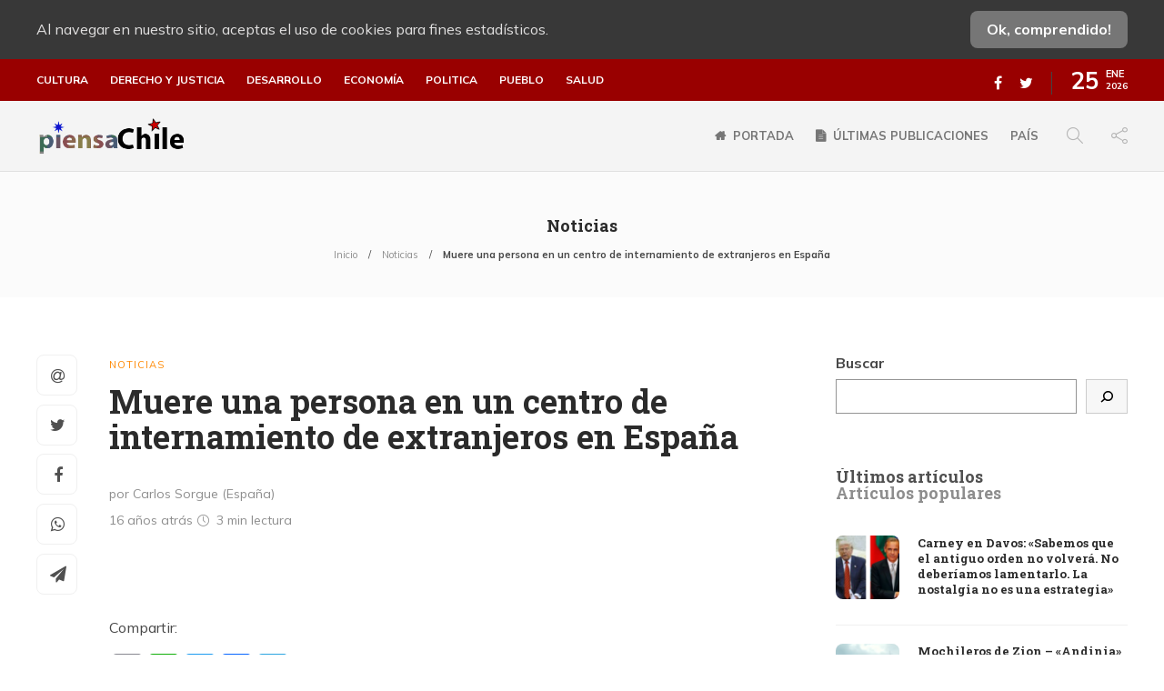

--- FILE ---
content_type: text/html; charset=UTF-8
request_url: https://piensachile.com/2010/05/17/muere-una-persona-en-un-centro-de-internamiento-de-extranjeros-en-espana/
body_size: 20665
content:
<!DOCTYPE html>
<html lang="es">
<head>
<meta charset="UTF-8">
<meta name="viewport" content="width=device-width, initial-scale=1">
<meta name='robots' content='index, follow, max-image-preview:large, max-snippet:-1, max-video-preview:-1'/>
<title>Muere una persona en un centro de internamiento de extranjeros en España - piensaChile</title>
<link rel="canonical" href="https://piensachile.com/2010/05/17/muere-una-persona-en-un-centro-de-internamiento-de-extranjeros-en-espana/"/>
<meta property="og:locale" content="es_ES"/>
<meta property="og:type" content="article"/>
<meta property="og:title" content="Muere una persona en un centro de internamiento de extranjeros en España - piensaChile"/>
<meta property="og:description" content="Mohamed Abagui de 22 a&ntilde;os, que resid&iacute;a en la ciudad de Sabadell, en Catalu&ntilde;a, falleci&oacute; en circunstancias a&uacute;n no determinadas el d&iacute;a 13 de mayo, en el Centro de Internamiento de Extranjeros (CIE) de Barcelona. Este fallecimiento es el &uacute;ltimo cap&iacute;tulo de una serie de denuncias de faltas a los Derechos Humanos en los CIE&rsquo;s de Espa&ntilde;a. Estos centros son espec&iacute;ficos para personas indocumentadas con lo cual los internos en estas c&aacute;rceles no han cometido ning&uacute;n delito estipulado por Ley. Los CIE&rsquo;s fueron construidos atendiendo a la Ley de Extranjer&iacute;a impulsada por el Gobierno espa&ntilde;ol (PSOE). Actualmente existen otros partidos como Convergencia y Uni&oacute;n (de Catalu&ntilde;a) que van m&aacute;s lejos y est&aacute;n elaborando listas de los indocumentados para que la polic&iacute;a proceda a la detenci&oacute;n en el propio domicilio de la persona y el posterior traslado a estos centros de internamiento."/>
<meta property="og:url" content="https://piensachile.com/2010/05/17/muere-una-persona-en-un-centro-de-internamiento-de-extranjeros-en-espana/"/>
<meta property="og:site_name" content="piensaChile"/>
<meta property="article:publisher" content="https://www.facebook.com/piensachile"/>
<meta property="article:published_time" content="2010-05-17T01:50:49+00:00"/>
<meta property="og:image" content="https://piensachile.com/wp-content/uploads/2021/03/logo-piensachile-2020.png"/>
<meta property="og:image:width" content="200"/>
<meta property="og:image:height" content="43"/>
<meta name="twitter:card" content="summary_large_image"/>
<meta name="twitter:creator" content="@piensaChilecom"/>
<meta name="twitter:site" content="@piensaChilecom"/>
<meta name="twitter:label1" content="Escrito por"/>
<meta name="twitter:data1" content="Redacción piensaChile"/>
<meta name="twitter:label2" content="Tiempo de lectura"/>
<meta name="twitter:data2" content="4 minutos"/>
<script type="application/ld+json" class="yoast-schema-graph">{"@context":"https://schema.org","@graph":[{"@type":"Organization","@id":"https://piensachile.com/#organization","name":"PiensaChile","url":"https://piensachile.com/","sameAs":["https://www.facebook.com/piensachile","https://twitter.com/piensaChilecom"],"logo":{"@type":"ImageObject","@id":"https://piensachile.com/#logo","inLanguage":"es","url":"https://i1.wp.com/piensachile.com/wp-content/uploads/2021/03/logo-piensachile-2020.png?fit=200%2C43&ssl=1","contentUrl":"https://i1.wp.com/piensachile.com/wp-content/uploads/2021/03/logo-piensachile-2020.png?fit=200%2C43&ssl=1","width":200,"height":43,"caption":"PiensaChile"},"image":{"@id":"https://piensachile.com/#logo"}},{"@type":"WebSite","@id":"https://piensachile.com/#website","url":"https://piensachile.com/","name":"piensaChile","description":"Tu ventana libre...","publisher":{"@id":"https://piensachile.com/#organization"},"potentialAction":[{"@type":"SearchAction","target":{"@type":"EntryPoint","urlTemplate":"https://piensachile.com/?s={search_term_string}"},"query-input":"required name=search_term_string"}],"inLanguage":"es"},{"@type":"WebPage","@id":"https://piensachile.com/2010/05/17/muere-una-persona-en-un-centro-de-internamiento-de-extranjeros-en-espana/#webpage","url":"https://piensachile.com/2010/05/17/muere-una-persona-en-un-centro-de-internamiento-de-extranjeros-en-espana/","name":"Muere una persona en un centro de internamiento de extranjeros en Espa\u00f1a - piensaChile","isPartOf":{"@id":"https://piensachile.com/#website"},"datePublished":"2010-05-17T01:50:49+00:00","dateModified":"2010-05-17T01:50:49+00:00","breadcrumb":{"@id":"https://piensachile.com/2010/05/17/muere-una-persona-en-un-centro-de-internamiento-de-extranjeros-en-espana/#breadcrumb"},"inLanguage":"es","potentialAction":[{"@type":"ReadAction","target":["https://piensachile.com/2010/05/17/muere-una-persona-en-un-centro-de-internamiento-de-extranjeros-en-espana/"]}]},{"@type":"BreadcrumbList","@id":"https://piensachile.com/2010/05/17/muere-una-persona-en-un-centro-de-internamiento-de-extranjeros-en-espana/#breadcrumb","itemListElement":[{"@type":"ListItem","position":1,"name":"Inicio","item":"https://piensachile.com/"},{"@type":"ListItem","position":2,"name":"Muere una persona en un centro de internamiento de extranjeros en Espa\u00f1a"}]},{"@type":"Article","@id":"https://piensachile.com/2010/05/17/muere-una-persona-en-un-centro-de-internamiento-de-extranjeros-en-espana/#article","isPartOf":{"@id":"https://piensachile.com/2010/05/17/muere-una-persona-en-un-centro-de-internamiento-de-extranjeros-en-espana/#webpage"},"author":{"@id":"https://piensachile.com/#/schema/person/ad104fe5b2ec05ae6a7a8d0939036048"},"headline":"Muere una persona en un centro de internamiento de extranjeros en Espa\u00f1a","datePublished":"2010-05-17T01:50:49+00:00","dateModified":"2010-05-17T01:50:49+00:00","mainEntityOfPage":{"@id":"https://piensachile.com/2010/05/17/muere-una-persona-en-un-centro-de-internamiento-de-extranjeros-en-espana/#webpage"},"wordCount":756,"commentCount":0,"publisher":{"@id":"https://piensachile.com/#organization"},"articleSection":["Noticias"],"inLanguage":"es","potentialAction":[{"@type":"CommentAction","name":"Comment","target":["https://piensachile.com/2010/05/17/muere-una-persona-en-un-centro-de-internamiento-de-extranjeros-en-espana/#respond"]}]},{"@type":"Person","@id":"https://piensachile.com/#/schema/person/ad104fe5b2ec05ae6a7a8d0939036048","name":"Redacci\u00f3n piensaChile","url":"https://piensachile.com/author/angel/"}]}</script>
<link rel='dns-prefetch' href='//static.addtoany.com'/>
<link rel='dns-prefetch' href='//s.w.org'/>
<link rel="alternate" type="application/rss+xml" title="piensaChile &raquo; Feed" href="https://piensachile.com/feed/"/>
<link rel="alternate" type="application/rss+xml" title="piensaChile &raquo; Feed de los comentarios" href="https://piensachile.com/comments/feed/"/>
<link rel="alternate" type="application/rss+xml" title="piensaChile &raquo; Comentario Muere una persona en un centro de internamiento de extranjeros en España del feed" href="https://piensachile.com/2010/05/17/muere-una-persona-en-un-centro-de-internamiento-de-extranjeros-en-espana/feed/"/>
<style>img.wp-smiley, img.emoji{display:inline !important;border:none !important;box-shadow:none !important;height:1em !important;width:1em !important;margin:0 .07em !important;vertical-align:-0.1em !important;background:none !important;padding:0 !important;}</style>
<link rel="stylesheet" type="text/css" href="//piensachile.com/wp-content/cache/wpfc-minified/d4x43cqm/9pvdx.css" media="all"/>
<style id='rs-plugin-settings-inline-css'>#rs-demo-id{}</style>
<link rel="stylesheet" type="text/css" href="//piensachile.com/wp-content/cache/wpfc-minified/qks4oad5/9pvdw.css" media="all"/>
<style id='gillion-responsive-inline-css'></style>
<link rel="stylesheet" type="text/css" href="//piensachile.com/wp-content/cache/wpfc-minified/7jchdked/9pvdl.css" media="all"/>
<style id='__EPYT__style-inline-css'>.epyt-gallery-thumb{width:33.333%;}</style>
<link rel="https://api.w.org/" href="https://piensachile.com/wp-json/"/><link rel="alternate" type="application/json" href="https://piensachile.com/wp-json/wp/v2/posts/6923"/><link rel="EditURI" type="application/rsd+xml" title="RSD" href="https://piensachile.com/xmlrpc.php?rsd"/>
<link rel="wlwmanifest" type="application/wlwmanifest+xml" href="https://piensachile.com/wp-includes/wlwmanifest.xml"/> 
<meta name="generator" content="WordPress 5.8.12"/>
<link rel='shortlink' href='https://piensachile.com/?p=6923'/>
<link rel="alternate" type="application/json+oembed" href="https://piensachile.com/wp-json/oembed/1.0/embed?url=https%3A%2F%2Fpiensachile.com%2F2010%2F05%2F17%2Fmuere-una-persona-en-un-centro-de-internamiento-de-extranjeros-en-espana%2F"/>
<link rel="alternate" type="text/xml+oembed" href="https://piensachile.com/wp-json/oembed/1.0/embed?url=https%3A%2F%2Fpiensachile.com%2F2010%2F05%2F17%2Fmuere-una-persona-en-un-centro-de-internamiento-de-extranjeros-en-espana%2F&#038;format=xml"/>
<meta name="viewport" content="width=device-width, initial-scale=1, maximum-scale=1, user-scalable=0"/>
<meta name="generator" content="Powered by WPBakery Page Builder - drag and drop page builder for WordPress."/>
<meta name="generator" content="Powered by Slider Revolution 12.3.5 - responsive, Mobile-Friendly Slider Plugin for WordPress with comfortable drag and drop interface."/>
<link rel="icon" href="https://piensachile.com/wp-content/uploads/2021/03/cropped-favicon-32x32.png" sizes="32x32"/>
<link rel="icon" href="https://piensachile.com/wp-content/uploads/2021/03/cropped-favicon-192x192.png" sizes="192x192"/>
<link rel="apple-touch-icon" href="https://piensachile.com/wp-content/uploads/2021/03/cropped-favicon-180x180.png"/>
<meta name="msapplication-TileImage" content="https://piensachile.com/wp-content/uploads/2021/03/cropped-favicon-270x270.png"/>
<noscript><style>.wpb_animate_when_almost_visible{opacity:1;}</style></noscript>    <link rel="preconnect" href="https://fonts.gstatic.com">
<script data-wpfc-render="false">var Wpfcll={s:[],osl:0,scroll:false,i:function(){Wpfcll.ss();window.addEventListener('load',function(){window.addEventListener("DOMSubtreeModified",function(e){Wpfcll.osl=Wpfcll.s.length;Wpfcll.ss();if(Wpfcll.s.length > Wpfcll.osl){Wpfcll.ls(false);}},false);Wpfcll.ls(true);});window.addEventListener('scroll',function(){Wpfcll.scroll=true;Wpfcll.ls(false);});window.addEventListener('resize',function(){Wpfcll.scroll=true;Wpfcll.ls(false);});window.addEventListener('click',function(){Wpfcll.scroll=true;Wpfcll.ls(false);});},c:function(e,pageload){var w=document.documentElement.clientHeight || body.clientHeight;var n=0;if(pageload){n=0;}else{n=(w > 800) ? 800:200;n=Wpfcll.scroll ? 800:n;}var er=e.getBoundingClientRect();var t=0;var p=e.parentNode ? e.parentNode:false;if(typeof p.getBoundingClientRect=="undefined"){var pr=false;}else{var pr=p.getBoundingClientRect();}if(er.x==0 && er.y==0){for(var i=0;i < 10;i++){if(p){if(pr.x==0 && pr.y==0){if(p.parentNode){p=p.parentNode;}if(typeof p.getBoundingClientRect=="undefined"){pr=false;}else{pr=p.getBoundingClientRect();}}else{t=pr.top;break;}}};}else{t=er.top;}if(w - t+n > 0){return true;}return false;},r:function(e,pageload){var s=this;var oc,ot;try{oc=e.getAttribute("data-wpfc-original-src");ot=e.getAttribute("data-wpfc-original-srcset");originalsizes=e.getAttribute("data-wpfc-original-sizes");if(s.c(e,pageload)){if(oc || ot){if(e.tagName=="DIV" || e.tagName=="A" || e.tagName=="SPAN"){e.style.backgroundImage="url("+oc+")";e.removeAttribute("data-wpfc-original-src");e.removeAttribute("data-wpfc-original-srcset");e.removeAttribute("onload");}else{if(oc){e.setAttribute('src',oc);}if(ot){e.setAttribute('srcset',ot);}if(originalsizes){e.setAttribute('sizes',originalsizes);}if(e.getAttribute("alt") && e.getAttribute("alt")=="blank"){e.removeAttribute("alt");}e.removeAttribute("data-wpfc-original-src");e.removeAttribute("data-wpfc-original-srcset");e.removeAttribute("data-wpfc-original-sizes");e.removeAttribute("onload");if(e.tagName=="IFRAME"){var y="https://www.youtube.com/embed/";if(navigator.userAgent.match(/\sEdge?\/\d/i)){e.setAttribute('src',e.getAttribute("src").replace(/.+\/templates\/youtube\.html\#/,y));}e.onload=function(){if(typeof window.jQuery !="undefined"){if(jQuery.fn.fitVids){jQuery(e).parent().fitVids({customSelector:"iframe[src]"});}}var s=e.getAttribute("src").match(/templates\/youtube\.html\#(.+)/);if(s){try{var i=e.contentDocument || e.contentWindow;if(i.location.href=="about:blank"){e.setAttribute('src',y+s[1]);}}catch(err){e.setAttribute('src',y+s[1]);}}}}}}else{if(e.tagName=="NOSCRIPT"){if(jQuery(e).attr("data-type")=="wpfc"){e.removeAttribute("data-type");jQuery(e).after(jQuery(e).text());}}}}}catch(error){console.log(error);console.log("==>",e);}},ss:function(){var i=Array.prototype.slice.call(document.getElementsByTagName("img"));var f=Array.prototype.slice.call(document.getElementsByTagName("iframe"));var d=Array.prototype.slice.call(document.getElementsByTagName("div"));var a=Array.prototype.slice.call(document.getElementsByTagName("a"));var s=Array.prototype.slice.call(document.getElementsByTagName("span"));var n=Array.prototype.slice.call(document.getElementsByTagName("noscript"));this.s=i.concat(f).concat(d).concat(a).concat(s).concat(n);},ls:function(pageload){var s=this;[].forEach.call(s.s,function(e,index){s.r(e,pageload);});}};document.addEventListener('DOMContentLoaded',function(){wpfci();});function wpfci(){Wpfcll.i();}</script>
</head>
<body class="post-template-default single single-post postid-6923 single-format-standard non-logged-in singular sh-body-header-sticky sh-title-style1 sh-section-tabs-style1 sh-carousel-style1 sh-carousel-position-title sh-post-categories-style1 sh-review-style1 sh-meta-order-top sh-instagram-widget-columns2 sh-categories-position-title sh-media-icon-style1 sh-wc-labels-off wpb-js-composer js-comp-ver-12.5.0 vc_responsive">
<div class="sh-page-loader sh-table sh-page-loader-style-cube-folding">
<div class="sh-table-cell">
<div class="sk-folding-cube">
<div class="sk-cube1 sk-cube"></div><div class="sk-cube2 sk-cube"></div><div class="sk-cube4 sk-cube"></div><div class="sk-cube3 sk-cube"></div></div></div></div><div class="sh-header-side">
<div id="recent-posts-3" class="widget-item widget_recent_entries">
<div class="sh-widget-title-styling"><h3 class="widget-title">Articulos recientes</h3></div><ul>
<li> <a href="https://piensachile.com/2026/01/24/carney-en-davos-sabemos-que-el-antiguo-orden-no-volvera-no-deberiamos-lamentarlo-la-nostalgia-no-es-una-estrategia/">Carney en Davos: «Sabemos que el antiguo orden no volverá. No deberíamos lamentarlo. La nostalgia no es una estrategia»</a> </li>
<li> <a href="https://piensachile.com/2026/01/24/mochileros-de-zion-andinia-el-proyecto-de-israel-en-la-patagonia/">Mochileros de Zion &#8211; «Andinia» el proyecto de Israel en la Patagonia</a> </li>
<li> <a href="https://piensachile.com/2026/01/24/uyariy-escuchar-el-documental-que-las-autoridades-peruanas-tratan-de-prohibir/">«Uyariy» (escuchar), el documental que las autoridades peruanas tratan de prohibir</a> </li>
<li> <a href="https://piensachile.com/2026/01/24/la-guerra-civil-es-en-ee-uu-no-en-venezuela/">La guerra civil es en EE.UU., no en Venezuela</a> </li>
</ul></div></div><div class="sh-header-side-overlay"></div><div id="page-container">
<div class="sh-page-notice">
<div class="container">
<div class="sh-table">
<div class="sh-table-cell"> Al navegar en nuestro sitio, aceptas el uso de cookies para fines estadísticos.</div><div class="sh-table-cell text-right"> <a href="#" class="sh-page-notice-button"> Ok, comprendido! </a></div></div></div></div><header class="primary-mobile">
<div id="header-mobile" class="sh-header-mobile">
<div class="sh-header-mobile-navigation">
<div class="container">
<div class="sh-table">
<div class="sh-table-cell">
<nav id="header-navigation-mobile" class="header-standard-position">
<div class="sh-nav-container">
<ul class="sh-nav">
<li> <div class="sh-hamburger-menu sh-nav-dropdown"> <span></span> <span></span> <span></span> <span></span></div></li>
</ul></div></nav></div><div class="sh-table-cell sh-header-logo-container">
<div class="header-logo">
<a href="https://piensachile.com/" class="header-logo-container sh-table-small">
<div class="sh-table-cell"> <img onload="Wpfcll.r(this,true);" src="https://piensachile.com/wp-content/plugins/wp-fastest-cache-premium/pro/images/blank.gif" class="sh-standard-logo" data-wpfc-original-src="//piensachile.com/wp-content/uploads/2021/01/logomulticultural.png" alt="piensaChile" height=&quot;44&quot; /> <img onload="Wpfcll.r(this,true);" src="https://piensachile.com/wp-content/plugins/wp-fastest-cache-premium/pro/images/blank.gif" class="sh-sticky-logo" data-wpfc-original-src="//piensachile.com/wp-content/uploads/2021/01/logomulticultural.png" alt="piensaChile" height=&quot;44&quot; /> <img onload="Wpfcll.r(this,true);" src="https://piensachile.com/wp-content/plugins/wp-fastest-cache-premium/pro/images/blank.gif" class="sh-light-logo" data-wpfc-original-src="//piensachile.com/wp-content/uploads/2021/01/logomulticultural.png" alt="piensaChile" height=&quot;44&quot; /></div></a></div></div><div class="sh-table-cell">
<nav class="header-standard-position">
<div class="sh-nav-container"> <ul class="sh-nav"> </ul></div></nav></div></div></div></div><nav class="sh-header-mobile-dropdown">
<div class="container sh-nav-container"> <ul class="sh-nav-mobile"></ul></div><div class="container sh-nav-container">
<div class="header-mobile-social-media">
<a href="https://www.facebook.com/piensachile" target ="_blank" class="social-media-facebook">
<i class="fa fa-facebook"></i>
</a><a href="https://twitter.com/piensaChilecom" target ="_blank" class="social-media-twitter">
<i class="fa fa-twitter"></i>
</a><div class="sh-clear"></div></div></div><div class="header-mobile-search">
<div class="container sh-nav-container"> <form role="search" method="get" class="header-mobile-form" action="https://piensachile.com/"> <input class="header-mobile-form-input" type="text" placeholder="Buscar…" value="" name="s" required /> <button type="submit" class="header-mobile-form-submit"> <i class="icon-magnifier"></i> </button> </form></div></div></nav></div></header>
<header class="primary-desktop">
<div class="sh-header-top">
<div class="container">
<div class="sh-table">
<div class="sh-table-cell">
<div class="sh-nav-container"><ul id="menu-categorias-principales" class="sh-nav"><li id="menu-item-68275" class="menu-item menu-item-type-taxonomy menu-item-object-category menu-item-68275"><a href="https://piensachile.com/category/cultura/">Cultura</a></li> <li id="menu-item-68276" class="menu-item menu-item-type-taxonomy menu-item-object-category menu-item-68276"><a href="https://piensachile.com/category/derecho-y-justicia/">Derecho y justicia</a></li> <li id="menu-item-68277" class="menu-item menu-item-type-taxonomy menu-item-object-category menu-item-68277"><a href="https://piensachile.com/category/desarrollo/">Desarrollo</a></li> <li id="menu-item-68278" class="menu-item menu-item-type-taxonomy menu-item-object-category menu-item-68278"><a href="https://piensachile.com/category/economia/">Economía</a></li> <li id="menu-item-68279" class="menu-item menu-item-type-taxonomy menu-item-object-category menu-item-68279"><a href="https://piensachile.com/category/politica/">Politica</a></li> <li id="menu-item-68280" class="menu-item menu-item-type-taxonomy menu-item-object-category menu-item-68280"><a href="https://piensachile.com/category/pueblo/">Pueblo</a></li> <li id="menu-item-68281" class="menu-item menu-item-type-taxonomy menu-item-object-category menu-item-68281"><a href="https://piensachile.com/category/salud-3/">Salud</a></li> </ul></div></div><div class="sh-table-cell">
<div class="sh-header-top-meta">
<div class="header-social-media">
<a href="https://www.facebook.com/piensachile" target ="_blank" class="social-media-facebook">
<i class="fa fa-facebook"></i>
</a><a href="https://twitter.com/piensaChilecom" target ="_blank" class="social-media-twitter">
<i class="fa fa-twitter"></i>
</a><div class="sh-clear"></div></div><div class="sh-header-top-date"> <span class="sh-header-top-date-day">25</span> <span class="sh-header-top-date-meta"> <span class="sh-header-top-date-month">Ene</span> <span class="sh-header-top-date-year">2026</span> </span></div></div></div></div></div></div><div class="sh-header-height">
<div class="sh-header sh-header-2 sh-sticky-header">
<div class="container">
<div class="sh-table">
<div class="sh-table-cell sh-header-logo-container">
<nav class="header-standard-position">
<div class="sh-nav-container">
<ul class="sh-nav sh-nav-left">
<li> <div class="header-logo"> <a href="https://piensachile.com/" class="header-logo-container sh-table-small"> <div class="sh-table-cell"> <img onload="Wpfcll.r(this,true);" src="https://piensachile.com/wp-content/plugins/wp-fastest-cache-premium/pro/images/blank.gif" class="sh-standard-logo" data-wpfc-original-src="//piensachile.com/wp-content/uploads/2021/01/logomulticultural.png" alt="piensaChile" height=&quot;44&quot; /> <img onload="Wpfcll.r(this,true);" src="https://piensachile.com/wp-content/plugins/wp-fastest-cache-premium/pro/images/blank.gif" class="sh-sticky-logo" data-wpfc-original-src="//piensachile.com/wp-content/uploads/2021/01/logomulticultural.png" alt="piensaChile" height=&quot;44&quot; /> <img onload="Wpfcll.r(this,true);" src="https://piensachile.com/wp-content/plugins/wp-fastest-cache-premium/pro/images/blank.gif" class="sh-light-logo" data-wpfc-original-src="//piensachile.com/wp-content/uploads/2021/01/logomulticultural.png" alt="piensaChile" height=&quot;44&quot; /></div></a></div></li>
</ul></div></nav></div><div class="sh-table-cell sh-header-nav-container">
<nav id="header-navigation" class="header-standard-position">
<div class="sh-nav-container"><ul id="menu-principal" class="sh-nav"><li id="menu-item-65106" class="menu-item menu-item-type-post_type menu-item-object-page menu-item-home menu-item-has-icon menu-item-65106"><a href="https://piensachile.com/" class="fa fa-home">Portada</a></li><li id="menu-item-65473" class="menu-item menu-item-type-post_type menu-item-object-page menu-item-has-icon menu-item-65473"><a href="https://piensachile.com/noticias/" class="fa fa-file-text">Últimas publicaciones</a></li><li id="menu-item-68318" class="menu-item menu-item-type-custom menu-item-object-custom menu-item-68318"><a href="/tag/chile/">País</a></li> <li class="menu-item sh-nav-search sh-nav-special"> <a href="#"><i class="icon icon-magnifier"></i></a> </li> <li class="menu-item menu-item-has-children sh-nav-share sh-nav-special"> <a href="#"> <div> <i class="icon icon-share"></i></div></a> <ul class="sub-menu sh-nav-share-ul"> <li class="sh-share-item sh-share-item-facebook menu-item"> <a href="https://www.facebook.com/piensachile" target ="_blank"> <i class="fa fa-facebook"></i> </a> </li><li class="sh-share-item sh-share-item-twitter menu-item"> <a href="https://twitter.com/piensaChilecom" target ="_blank"> <i class="fa fa-twitter"></i> </a> </li> </ul> </li></ul></div></nav></div></div></div><div class="sh-header-search-side">
<div class="sh-header-search-side-container">
<form method="get" class="sh-header-search-form" action="https://piensachile.com/">
<input type="text" value="" name="s" class="sh-header-search-side-input" placeholder="Escribe un término a buscar…" />
<div class="sh-header-search-side-close"> <i class="ti-close"></i></div><div class="sh-header-search-side-icon"> <i class="ti-search"></i></div></form></div></div></div></div></header>
<div class="sh-titlebar sh-titlebar-center">
<div class="container">
<div class="sh-table sh-titlebar-height-small">
<div class="sh-table-cell">
<div class="titlebar-title"> <h2> Noticias </h2></div><div class="title-level">
<div id="breadcrumbs" class="breadcrumb-trail breadcrumbs"><span class="item-home"><a class="bread-link bread-home" href="https://piensachile.com/" title="Inicio">Inicio</a></span><span class="separator"> &gt; </span><span class="item-cat"><a href="https://piensachile.com/category/noticias/">Noticias</a></span><span class="separator"> &gt; </span><span class="item-current item-6923"><span class="bread-current bread-6923" title="Muere una persona en un centro de internamiento de extranjeros en España">Muere una persona en un centro de internamiento de extranjeros en España</span></span></div></div></div></div></div></div><div id="wrapper" class="layout-default">
<div class="content-container sh-page-layout-default">
<div class="container entry-content">
<div id="content-wrapper" class="content-wrapper-with-sidebar">
<div id="content" class="content-layout-sidebar-right content-with-sidebar-right">
<div class="blog-single blog-style-single blog-style-single-share blog-blockquote-style2 blog-style-post-toptitle">
<article id="post-6923" class="post-item post-item-single post-6923 post type-post status-publish format-standard hentry category-noticias">
<div class="post-item-single-container">
<div class="post-content-share post-content-share-bar"></div><div class="post-single-meta">
<div class="post-categories-container">
<div class="post-categories"><a href="https://piensachile.com/category/noticias/">Noticias</a></div></div><a class="post-title">
<h1>
Muere una persona en un centro de internamiento de extranjeros en España												</h1>
</a>
<div class="post-meta">
<div class="post-meta-content"> <p class="author-name" style="display:block;">por Carlos Sorgue (España)</p> <p class="post-data"><span> 16 años atrás </span> <span class="post-readtime"> <i class="icon icon-clock"></i> 3 min <span>lectura</span> </span> </p></div></div></div><div class="post-type-content"></div><div class="post-content post-single-content">
<div class="addtoany_share_save_container addtoany_content addtoany_content_top"><div class="addtoany_header">Compartir:</div><div class="a2a_kit a2a_kit_size_32 addtoany_list" data-a2a-url="https://piensachile.com/2010/05/17/muere-una-persona-en-un-centro-de-internamiento-de-extranjeros-en-espana/" data-a2a-title="Muere una persona en un centro de internamiento de extranjeros en España"><a class="a2a_button_email" href="https://www.addtoany.com/add_to/email?linkurl=https%3A%2F%2Fpiensachile.com%2F2010%2F05%2F17%2Fmuere-una-persona-en-un-centro-de-internamiento-de-extranjeros-en-espana%2F&amp;linkname=Muere%20una%20persona%20en%20un%20centro%20de%20internamiento%20de%20extranjeros%20en%20Espa%C3%B1a" title="Email" rel="nofollow noopener" target="_blank"></a><a class="a2a_button_whatsapp" href="https://www.addtoany.com/add_to/whatsapp?linkurl=https%3A%2F%2Fpiensachile.com%2F2010%2F05%2F17%2Fmuere-una-persona-en-un-centro-de-internamiento-de-extranjeros-en-espana%2F&amp;linkname=Muere%20una%20persona%20en%20un%20centro%20de%20internamiento%20de%20extranjeros%20en%20Espa%C3%B1a" title="WhatsApp" rel="nofollow noopener" target="_blank"></a><a class="a2a_button_twitter" href="https://www.addtoany.com/add_to/twitter?linkurl=https%3A%2F%2Fpiensachile.com%2F2010%2F05%2F17%2Fmuere-una-persona-en-un-centro-de-internamiento-de-extranjeros-en-espana%2F&amp;linkname=Muere%20una%20persona%20en%20un%20centro%20de%20internamiento%20de%20extranjeros%20en%20Espa%C3%B1a" title="Twitter" rel="nofollow noopener" target="_blank"></a><a class="a2a_button_facebook" href="https://www.addtoany.com/add_to/facebook?linkurl=https%3A%2F%2Fpiensachile.com%2F2010%2F05%2F17%2Fmuere-una-persona-en-un-centro-de-internamiento-de-extranjeros-en-espana%2F&amp;linkname=Muere%20una%20persona%20en%20un%20centro%20de%20internamiento%20de%20extranjeros%20en%20Espa%C3%B1a" title="Facebook" rel="nofollow noopener" target="_blank"></a><a class="a2a_button_telegram" href="https://www.addtoany.com/add_to/telegram?linkurl=https%3A%2F%2Fpiensachile.com%2F2010%2F05%2F17%2Fmuere-una-persona-en-un-centro-de-internamiento-de-extranjeros-en-espana%2F&amp;linkname=Muere%20una%20persona%20en%20un%20centro%20de%20internamiento%20de%20extranjeros%20en%20Espa%C3%B1a" title="Telegram" rel="nofollow noopener" target="_blank"></a></div></div><p>Mohamed Abagui de 22 a&ntilde;os, que resid&iacute;a en la ciudad de Sabadell, en Catalu&ntilde;a, falleci&oacute; en circunstancias a&uacute;n no determinadas el d&iacute;a 13 de mayo, en el Centro de Internamiento de Extranjeros (CIE) de Barcelona. </p>
<p>
Este fallecimiento es el &uacute;ltimo cap&iacute;tulo de una serie de denuncias de faltas a los Derechos Humanos en los CIE&rsquo;s de Espa&ntilde;a. Estos centros son espec&iacute;ficos para personas indocumentadas con lo cual los internos en estas c&aacute;rceles no han cometido ning&uacute;n delito estipulado por Ley.
</p>
<p>
Los CIE&rsquo;s fueron construidos atendiendo a la Ley de Extranjer&iacute;a impulsada por el Gobierno espa&ntilde;ol (PSOE). Actualmente existen otros partidos como Convergencia y Uni&oacute;n (de Catalu&ntilde;a) que van m&aacute;s lejos y est&aacute;n elaborando listas de los indocumentados para que la polic&iacute;a proceda a la detenci&oacute;n en el propio domicilio de la persona y el posterior traslado a estos centros de internamiento.
</p>
<p>
Actualmente tanto CIU como PSOE manejan varias federaciones de inmigrantes de diferentes nacionalidades a trav&eacute;s de subvenciones y favores pol&iacute;ticos, lo que ha provocado un silencio social en torno a estos centros y a esta Ley.
</p>
<p>
Sin embargo organizaciones independientes a estos partidos como SOS Racismo, el Observatorio del Sistema Penal y Derechos Humanos y la Federaci&oacute;n de Inmigrantes del Valles (FAIV), esta &uacute;ltima a la cual pertenec&iacute;a Abagui a trav&eacute;s de la asociaci&oacute;n Anasiha, han emprendido acciones para exigirle&nbsp; al Director del Centro de Internamiento de Extranjeros, Miguel &Aacute;ngel Prieto, una profunda investigaci&oacute;n de las causas del fallecimiento.&nbsp;
</p>
<p>
Tambi&eacute;n convocar&aacute;n a una concentraci&oacute;n el pr&oacute;ximo viernes 21 de mayo a las 19 horas frente al Ayuntamiento de Sabadell para manifestarse por estos hechos.
</p>
<p>
Adem&aacute;s planean en los pr&oacute;ximos d&iacute;as una marcha a pie desde Sabadell hasta el Centro de Internamiento de Zona Franca de Barcelona exigiendo el esclarecimiento de la muerte de Mohamed Abagui y el cierre de los CIE&rsquo;s.
</p>
<p>
<strong>Antecedentes similares<br />
</strong>El&nbsp; jueves 18 de junio de 2009 fue apresado el joven ecuatoriano de 20 a&ntilde;os Jonathan Sizalima quien fue detenido en las mismas circunstancias que Mohamed Abagui. Horas m&aacute;s tarde, Sizalima&nbsp; apareci&oacute; ahorcado en su celda en un supuesto suicidio pese a que ya se hab&iacute;a procedido a su excarcelaci&oacute;n.
</p>
<p>
A los padres del fallecido ni siquiera les dejaron ver de cerca el cad&aacute;ver de su hijo, sino que solo lo pudieron ver tras un cristal y tapado con una manta con la cual solo se le identificaba la cabeza.
</p>
<p>
<strong>Varias visitas a los centros sin resultados aparentes<br />
</strong>El mes de marzo visit&oacute; este centro el diputado espa&ntilde;ol Joan Herrera, de tendencia eco-socialista, quien a su salida no dio declaraciones a los medios de prensa que se encontraban en el lugar, lo que ocasion&oacute; malestar entre los acompa&ntilde;antes y medios de prensa y sorpresa entre sus propios partidarios.
</p>
<p>
Adem&aacute;s de Herrera, visit&oacute; este centro una delegaci&oacute;n del llamado MOVECAT, que parad&oacute;jicamente es un movimiento ecuatoriano &iacute;ntimamente vinculado con el partido derechista CIU y que ha sido conformado de cara a las pr&oacute;ximas elecciones catalanas. Esta visita fue avalada con la presencia del gobierno ecuatoriano a trav&eacute;s del C&oacute;nsul General de Ecuador en Barcelona, Freddy Arellano Ru&iacute;z.
</p>
<p>
<strong>Referente a CIU<br />
</strong>CIU ha manejado campa&ntilde;as pol&iacute;ticas basada en la xenofobia, con su lema &ldquo;&hellip;en Catalu&ntilde;a no cabemos todos.&rdquo;
</p>
<p>
Cre&oacute; en el a&ntilde;o 2009 una fuerte repercusi&oacute;n en los medios con la negativa a empadronar a los &ldquo;indocumentados&rdquo; en el ayuntamiento de Vic.
</p>
<p>
Actualmente han enviado listas con los datos para que la polic&iacute;a proceda a detener a los inmigrantes indocumentados en sus propias casas. ref. Periodico.com.
</p>
<p>
Tambi&eacute;n CIU es abanderado junto con el Partido Popular (PP) en su lucha contra el bloque Bolivariano en Latinoam&eacute;rica, llegando a convocar o avalar sendas manifestaciones en los consulados de Cuba y Venezuela en Barcelona.
</p>
<p>
* <em>Fuente</em>:&nbsp;<a target="_blank" href="http://www.librered.net/?p=184" title="LibreRed" rel="noopener"><u><em><strong>LibreRed.net</strong></em></u></a></p>
<div class="addtoany_share_save_container addtoany_content addtoany_content_bottom"><div class="addtoany_header">Compartir:</div><div class="a2a_kit a2a_kit_size_32 addtoany_list" data-a2a-url="https://piensachile.com/2010/05/17/muere-una-persona-en-un-centro-de-internamiento-de-extranjeros-en-espana/" data-a2a-title="Muere una persona en un centro de internamiento de extranjeros en España"><a class="a2a_button_email" href="https://www.addtoany.com/add_to/email?linkurl=https%3A%2F%2Fpiensachile.com%2F2010%2F05%2F17%2Fmuere-una-persona-en-un-centro-de-internamiento-de-extranjeros-en-espana%2F&amp;linkname=Muere%20una%20persona%20en%20un%20centro%20de%20internamiento%20de%20extranjeros%20en%20Espa%C3%B1a" title="Email" rel="nofollow noopener" target="_blank"></a><a class="a2a_button_whatsapp" href="https://www.addtoany.com/add_to/whatsapp?linkurl=https%3A%2F%2Fpiensachile.com%2F2010%2F05%2F17%2Fmuere-una-persona-en-un-centro-de-internamiento-de-extranjeros-en-espana%2F&amp;linkname=Muere%20una%20persona%20en%20un%20centro%20de%20internamiento%20de%20extranjeros%20en%20Espa%C3%B1a" title="WhatsApp" rel="nofollow noopener" target="_blank"></a><a class="a2a_button_twitter" href="https://www.addtoany.com/add_to/twitter?linkurl=https%3A%2F%2Fpiensachile.com%2F2010%2F05%2F17%2Fmuere-una-persona-en-un-centro-de-internamiento-de-extranjeros-en-espana%2F&amp;linkname=Muere%20una%20persona%20en%20un%20centro%20de%20internamiento%20de%20extranjeros%20en%20Espa%C3%B1a" title="Twitter" rel="nofollow noopener" target="_blank"></a><a class="a2a_button_facebook" href="https://www.addtoany.com/add_to/facebook?linkurl=https%3A%2F%2Fpiensachile.com%2F2010%2F05%2F17%2Fmuere-una-persona-en-un-centro-de-internamiento-de-extranjeros-en-espana%2F&amp;linkname=Muere%20una%20persona%20en%20un%20centro%20de%20internamiento%20de%20extranjeros%20en%20Espa%C3%B1a" title="Facebook" rel="nofollow noopener" target="_blank"></a><a class="a2a_button_telegram" href="https://www.addtoany.com/add_to/telegram?linkurl=https%3A%2F%2Fpiensachile.com%2F2010%2F05%2F17%2Fmuere-una-persona-en-un-centro-de-internamiento-de-extranjeros-en-espana%2F&amp;linkname=Muere%20una%20persona%20en%20un%20centro%20de%20internamiento%20de%20extranjeros%20en%20Espa%C3%B1a" title="Telegram" rel="nofollow noopener" target="_blank"></a></div></div></div><div class="sh-page-links"></div><div class="post-tags-container">
<div class="sh-clear"></div></div><div class="post-content-share-mobile-contaner">
<div class="post-content-share post-content-share-bar post-content-share-mobile"></div></div></div><div class="post-switch post-swtich-style1">
<div class="row">
<div class="col-md-6">
<div class="post-switch-item" style="background-image: url();">
<div class="post-switch-item-content">
<a href="https://piensachile.com/2010/05/17/el-planeta-ha-empobrecido-y-eso-trae-consecuencias-inevitables-para-la-humanidad/" class="post-switch-item-left">
<i class="icon icon-arrow-left-circle"></i>
</a>
<div class="post-switch-item-right">
<div class="post-categories-container">
<div class="post-categories"><a href="https://piensachile.com/category/opinion/">Opinión</a></div></div><p>
<a href="https://piensachile.com/2010/05/17/el-planeta-ha-empobrecido-y-eso-trae-consecuencias-inevitables-para-la-humanidad/">
El planeta ha empobrecido y eso trae consecuencias inevitables para la humanidad																							</a>
</p></div></div></div></div><div class="col-md-6">
<div class="post-switch-next post-switch-item" style="background-image: url();">
<div class="post-switch-item-content">
<div class="post-switch-item-right">
<div class="post-categories-container">
<div class="post-categories"><a href="https://piensachile.com/category/opinion/">Opinión</a></div></div><p>
<a href="https://piensachile.com/2010/05/17/los-pepes/">
Los Pepes																							</a>
</p></div><a href="https://piensachile.com/2010/05/17/los-pepes/" class="post-switch-item-left">
<i class="icon icon-arrow-right-circle"></i>
</a></div></div></div></div></div><div class="post-related-title post-slide-arrows-container">
<h2 class="post-single-title">
Artículos Relacionados									</h2>
<div class="post-slide-arrows sh-carousel-buttons-styling"></div></div><div class="post-related">
<div class="post-related-item">
<article id="post-8597" class="post-item post-8597 post type-post status-publish format-standard hentry category-noticias">
<div class="post-container">
<div class="post-content-container">
<div class="post-categories-container">
<div class="post-categories"><a href="https://piensachile.com/category/noticias/">Noticias</a></div></div><a href="https://piensachile.com/2011/06/09/inesperado-traslado-y-separacion-de-comuneros-mapuches-en-huelga-de-hambre/" class="post-title">
<h4>												Inesperado traslado y separación de comuneros mapuches en huelga de hambre					</h4>				</a>
<div class="post-meta">
<div class="post-meta-content"> <p class="author-name" style="display:block;">por Paula Correa (Chile)</p> <p class="post-data"><span> 15 años atrás </span> <span class="post-readtime"> <i class="icon icon-clock"></i> 3 min <span>lectura</span> </span> </p></div></div></div></div></article></div><div class="post-related-item">
<article id="post-6135" class="post-item post-6135 post type-post status-publish format-standard hentry category-noticias">
<div class="post-container">
<div class="post-content-container">
<div class="post-categories-container">
<div class="post-categories"><a href="https://piensachile.com/category/noticias/">Noticias</a></div></div><a href="https://piensachile.com/2009/11/11/bolivia-alerta-sobre-qinvasiasnq-de-eeuu-desde-colombia/" class="post-title">
<h4>												Bolivia alerta sobre «invasión» de EEUU desde Colombia					</h4>				</a>
<div class="post-meta">
<div class="post-meta-content"> <p class="author-name" style="display:block;">por Rebanadas de Realidad</p> <p class="post-data"><span> 16 años atrás </span> <span class="post-readtime"> <i class="icon icon-clock"></i> 1 min <span>lectura</span> </span> </p></div></div></div></div></article></div><div class="post-related-item">
<article id="post-25316" class="post-item post-25316 post type-post status-publish format-standard has-post-thumbnail hentry category-denuncia category-noticias tag-derribamiento-de-su-24-ruso tag-rusia tag-siria tag-turquia">
<div class="post-container">
<div class="post-thumbnail">
<div class="sh-ratio">
<div class="sh-ratio-container">
<div data-wpfc-original-src=' ' class="sh-ratio-content" style=""></div></div></div><a href="https://piensachile.com/2015/11/25/pruebas-no-palabras-ministerio-de-defensa-ruso-desvela-el-esquema-del-derribo-del-su-24/" class="post-overlay"></a></div><div class="post-content-container">
<div class="post-categories-container">
<div class="post-categories"><a href="https://piensachile.com/category/denuncia/">Denuncia</a>, <a href="https://piensachile.com/category/noticias/">Noticias</a></div></div><a href="https://piensachile.com/2015/11/25/pruebas-no-palabras-ministerio-de-defensa-ruso-desvela-el-esquema-del-derribo-del-su-24/" class="post-title">
<h4>												Pruebas, no palabras: Ministerio de Defensa ruso desvela el esquema del derribo del Su-24					</h4>				</a>
<div class="post-meta">
<div class="post-meta-content"> <p class="author-name" style="display:block;">por Actualidad RT</p> <p class="post-data"><span> 10 años atrás </span> <span class="post-readtime"> <i class="icon icon-clock"></i> 2 min <span>lectura</span> </span> </p></div></div></div></div></article></div><div class="post-related-item">
<article id="post-5749" class="post-item post-5749 post type-post status-publish format-standard hentry category-noticias">
<div class="post-container">
<div class="post-content-container">
<div class="post-categories-container">
<div class="post-categories"><a href="https://piensachile.com/category/noticias/">Noticias</a></div></div><a href="https://piensachile.com/2009/08/14/el-acxito-de-las-marchas-multitudinarias-comprueba-la-convocatoria-de-la-resistencia-en-honduras/" class="post-title">
<h4>												&#8216;El éxito de las marchas multitudinarias comprueba la convocatoria de la resistencia en Honduras&#8217;					</h4>				</a>
<div class="post-meta">
<div class="post-meta-content"> <p class="author-name" style="display:block;">por Mario Casasús (TeleSUR)</p> <p class="post-data"><span> 16 años atrás </span> <span class="post-readtime"> <i class="icon icon-clock"></i> 14 min <span>lectura</span> </span> </p></div></div></div></div></article></div><div class="post-related-item">
<article id="post-2642" class="post-item post-2642 post type-post status-publish format-standard hentry category-noticias">
<div class="post-container">
<div class="post-content-container">
<div class="post-categories-container">
<div class="post-categories"><a href="https://piensachile.com/category/noticias/">Noticias</a></div></div><a href="https://piensachile.com/2007/06/17/peru-profesores-por-la-huelga-indefinida-aino-a-la-municipalizacion/" class="post-title">
<h4>												Perú: Profesores por la huelga indefinida. ¡No a la Municipalización!					</h4>				</a>
<div class="post-meta">
<div class="post-meta-content"> <p class="author-name" style="display:block;">por eldiariointernacional.com (Perú)</p> <p class="post-data"><span> 19 años atrás </span> <span class="post-readtime"> <i class="icon icon-clock"></i> 6 min <span>lectura</span> </span> </p></div></div></div></div></article></div><div class="post-related-item">
<article id="post-2869" class="post-item post-2869 post type-post status-publish format-standard hentry category-noticias">
<div class="post-container">
<div class="post-content-container">
<div class="post-categories-container">
<div class="post-categories"><a href="https://piensachile.com/category/noticias/">Noticias</a></div></div><a href="https://piensachile.com/2007/07/31/caracas-hoy-se-inaugura-vi-cumbre-social-por-la-uniasn-latinoamericana-y-caribeapa/" class="post-title">
<h4>												Caracas: hoy se inaugura VI Cumbre Social por la Unión Latinoamericana y Caribeña					</h4>				</a>
<div class="post-meta">
<div class="post-meta-content"> <p class="author-name" style="display:block;">por Altercom</p> <p class="post-data"><span> 18 años atrás </span> <span class="post-readtime"> <i class="icon icon-clock"></i> 2 min <span>lectura</span> </span> </p></div></div></div></div></article></div></div></article>
<div class="sh-comments">
<div class="sh-comment-form">
<div id="respond" class="comment-respond"> <h3 id="reply-title" class="comment-reply-title">Deja una respuesta <small><a rel="nofollow" id="cancel-comment-reply-link" href="/2010/05/17/muere-una-persona-en-un-centro-de-internamiento-de-extranjeros-en-espana/#respond" style="display:none;">Cancelar la respuesta</a></small></h3><p class="must-log-in">Lo siento, debes estar <a href="https://piensachile.com/escritorio/?redirect_to=https%3A%2F%2Fpiensachile.com%2F2010%2F05%2F17%2Fmuere-una-persona-en-un-centro-de-internamiento-de-extranjeros-en-espana%2F">conectado</a> para publicar un comentario.</p></div></div></div></div></div><div id="sidebar" class="sidebar-right">
<div class="sidebar-container">
<div id="block-2" class="widget-item widget_block widget_search"><form role="search" method="get" action="https://piensachile.com/" class="wp-block-search__button-outside wp-block-search__icon-button wp-block-search"><label for="wp-block-search__input-1" class="wp-block-search__label">Buscar</label><div class="wp-block-search__inside-wrapper" style="width: 666px;"><input type="search" id="wp-block-search__input-1" class="wp-block-search__input" name="s" value="" placeholder="" required /><button type="submit" class="wp-block-search__button has-icon"><svg id="search-icon" class="search-icon" viewBox="0 0 24 24" width="24" height="24"> <path d="M13.5 6C10.5 6 8 8.5 8 11.5c0 1.1.3 2.1.9 3l-3.4 3 1 1.1 3.4-2.9c1 .9 2.2 1.4 3.6 1.4 3 0 5.5-2.5 5.5-5.5C19 8.5 16.5 6 13.5 6zm0 9.5c-2.2 0-4-1.8-4-4s1.8-4 4-4 4 1.8 4 4-1.8 4-4 4z"></path> </svg></button></div></form></div><div id="posts_tabs-3" class="widget_facebook widget-item widget_posts_tabs">
<div class="sh-widget-poststab">
<div class="sh-widget-poststab-title"> <ul class="nav nav-tabs sh-tabs-stying" role="tablist"> <li class="active"> <a href="#wtabs_TzIBDaltQPR8m2p5GHfL1" role="tab" data-toggle="tab"> <h4 class="widget-title widget-tab-title"> Últimos artículos </h4> </a> </li> <li> <a href="#wtabs_TzIBDaltQPR8m2p5GHfL2" role="tab" data-toggle="tab"> <h4 class="widget-title widget-tab-title"> Artículos populares </h4> </a> </li> </ul></div><div class="tab-content">
<div role="tabpanel" class="tab-pane active" id="wtabs_TzIBDaltQPR8m2p5GHfL1">
<div class="sh-widget-posts-slider">
<div class="sh-widget-posts-slider-item sh-widget-posts-slider-style1">
<a data-wpfc-original-src=' https://piensachile.com/wp-content/uploads/2026/01/Trump-con-Carney_.jpg-80x80.png' href="https://piensachile.com/2026/01/24/carney-en-davos-sabemos-que-el-antiguo-orden-no-volvera-no-deberiamos-lamentarlo-la-nostalgia-no-es-una-estrategia/" class="sh-widget-posts-slider-thumbnail" style=""></a>
<div class="sh-widget-posts-slider-content">
<a href="https://piensachile.com/2026/01/24/carney-en-davos-sabemos-que-el-antiguo-orden-no-volvera-no-deberiamos-lamentarlo-la-nostalgia-no-es-una-estrategia/">
<h5 class="post-title">
Carney en Davos: «Sabemos que el antiguo orden no volverá. No deberíamos lamentarlo. La nostalgia no es una estrategia»										</h5>
</a>
<div class="post-meta">
<div class="post-meta-content"> </span> </p></div></div></div></div><div class="sh-widget-posts-slider-item sh-widget-posts-slider-style1">
<a data-wpfc-original-src=' https://piensachile.com/wp-content/uploads/2026/01/sionistas-en-Patagonia-80x80.png' href="https://piensachile.com/2026/01/24/mochileros-de-zion-andinia-el-proyecto-de-israel-en-la-patagonia/" class="sh-widget-posts-slider-thumbnail" style=""></a>
<div class="sh-widget-posts-slider-content">
<a href="https://piensachile.com/2026/01/24/mochileros-de-zion-andinia-el-proyecto-de-israel-en-la-patagonia/">
<h5 class="post-title">
Mochileros de Zion &#8211; «Andinia»  el proyecto de Israel en la Patagonia										</h5>
</a>
<div class="post-meta">
<div class="post-meta-content"> </span> </p></div></div></div></div><div class="sh-widget-posts-slider-item sh-widget-posts-slider-style1">
<a data-wpfc-original-src=' https://piensachile.com/wp-content/uploads/2026/01/Masacre-en-Juliaca-80x80.png' href="https://piensachile.com/2026/01/24/uyariy-escuchar-el-documental-que-las-autoridades-peruanas-tratan-de-prohibir/" class="sh-widget-posts-slider-thumbnail" style=""></a>
<div class="sh-widget-posts-slider-content">
<a href="https://piensachile.com/2026/01/24/uyariy-escuchar-el-documental-que-las-autoridades-peruanas-tratan-de-prohibir/">
<h5 class="post-title">
«Uyariy» (escuchar), el documental que las autoridades peruanas tratan de prohibir										</h5>
</a>
<div class="post-meta">
<div class="post-meta-content"> </span> </p></div></div></div></div><div class="sh-widget-posts-slider-item sh-widget-posts-slider-style1">
<a data-wpfc-original-src=' https://piensachile.com/wp-content/uploads/2026/01/Panteras-Negras-con-blindados-80x80.png' href="https://piensachile.com/2026/01/24/la-guerra-civil-es-en-ee-uu-no-en-venezuela/" class="sh-widget-posts-slider-thumbnail" style=""></a>
<div class="sh-widget-posts-slider-content">
<a href="https://piensachile.com/2026/01/24/la-guerra-civil-es-en-ee-uu-no-en-venezuela/">
<h5 class="post-title">
La guerra civil es en EE.UU., no en Venezuela										</h5>
</a>
<div class="post-meta">
<div class="post-meta-content"> </span> </p></div></div></div></div></div></div><div role="tabpanel" class="tab-pane" id="wtabs_TzIBDaltQPR8m2p5GHfL2">
<div class="sh-widget-posts-slider">
<div class="sh-widget-posts-slider-item sh-widget-posts-slider-style1">
<a data-wpfc-original-src=' ' href="https://piensachile.com/2007/09/08/opinion-frente-al-proyecto-de-instituto-de-derechos-humanos/" class="sh-widget-posts-slider-thumbnail" style=""></a>
<div class="sh-widget-posts-slider-content">
<a href="https://piensachile.com/2007/09/08/opinion-frente-al-proyecto-de-instituto-de-derechos-humanos/">
<h5 class="post-title">
Opinión frente al proyecto  de Instituto de Derechos Humanos																					</h5>
</a>
<div class="post-meta">
<div class="post-meta-content"> </span> </p></div></div></div></div><div class="sh-widget-posts-slider-item sh-widget-posts-slider-style1">
<a data-wpfc-original-src=' ' href="https://piensachile.com/2019/06/26/cultura-a-todo-vapor-80-aniversario-del-winnipeg-movilizara-a-agentes-culturales-en-todo-chile/" class="sh-widget-posts-slider-thumbnail" style=""></a>
<div class="sh-widget-posts-slider-content">
<a href="https://piensachile.com/2019/06/26/cultura-a-todo-vapor-80-aniversario-del-winnipeg-movilizara-a-agentes-culturales-en-todo-chile/">
<h5 class="post-title">
Cultura a todo vapor: 80 aniversario del Winnipeg movilizará a agentes culturales en todo Chile																					</h5>
</a>
<div class="post-meta">
<div class="post-meta-content"> </span> </p></div></div></div></div><div class="sh-widget-posts-slider-item sh-widget-posts-slider-style1">
<a data-wpfc-original-src=' ' href="https://piensachile.com/2020/07/19/analisis-de-la-dw-sobre-chile-el-gobierno-yace-desvalido-y-al-frente-tiene-una-oposicion-igualmente-inerme/" class="sh-widget-posts-slider-thumbnail" style=""></a>
<div class="sh-widget-posts-slider-content">
<a href="https://piensachile.com/2020/07/19/analisis-de-la-dw-sobre-chile-el-gobierno-yace-desvalido-y-al-frente-tiene-una-oposicion-igualmente-inerme/">
<h5 class="post-title">
Análisis de la DW sobre Chile: el gobierno yace desvalido y al frente tiene una oposición igualmente inerme																					</h5>
</a>
<div class="post-meta">
<div class="post-meta-content"> </span> </p></div></div></div></div><div class="sh-widget-posts-slider-item sh-widget-posts-slider-style1">
<a data-wpfc-original-src=' ' href="https://piensachile.com/2015/11/24/iniciativas-intentan-revocar-la-aprobacion-del-salmon-transgenico/" class="sh-widget-posts-slider-thumbnail" style=""></a>
<div class="sh-widget-posts-slider-content">
<a href="https://piensachile.com/2015/11/24/iniciativas-intentan-revocar-la-aprobacion-del-salmon-transgenico/">
<h5 class="post-title">
Iniciativas intentan revocar la aprobación del salmón transgénico																					</h5>
</a>
<div class="post-meta">
<div class="post-meta-content"> </span> </p></div></div></div></div></div></div></div></div></div><div id="social_v2-2" class="widget_social_v2 widget-item widget_social_v2">
<div class="sh-widget-title-styling"><h3 class="widget-title">Nuestras redes sociales</h3></div><div class="sh-widget-socialv2-list"><a href="https://twitter.com/piensaChilecom/" target ="_blank" class="sh-widget-socialv2-item social-media-twitter">
<i class="fa fa-twitter"></i>
</a><a href="https://www.facebook.com/piensachile" target ="_blank" class="sh-widget-socialv2-item social-media-facebook">
<i class="fa fa-facebook"></i>
</a><div class="sh-clear"></div></div></div><div id="posts_categories_tabs-2" class="widget_facebook widget-item widget_posts_categories_tabs"><div class="sh-widget-poststab sh-widget-posts-categories">
<div class="sh-widget-poststab-title"> <ul class="nav nav-tabs sh-tabs-stying" role="tablist"> <li role="presentation" class="active"> <a href="#tab-IsXmj3wG0ey12BOL9QqR-1" role="tab" data-toggle="tab"> politica </a> </li> <li role="presentation"> <a href="#tab-IsXmj3wG0ey12BOL9QqR-2" role="tab" data-toggle="tab"> pueblo </a> </li> </ul></div><div class="tab-content">
<div role="tabpanel" class="tab-pane active" id="tab-IsXmj3wG0ey12BOL9QqR-1">
<div class="sh-widget-posts-slider-init">
<div class="sh-widget-posts-slider-item sh-widget-posts-slider-item-large sh-widget-posts-slider-style1 sh-widget-posts-categories-item">
<div href="https://piensachile.com/2026/01/24/carney-en-davos-sabemos-que-el-antiguo-orden-no-volvera-no-deberiamos-lamentarlo-la-nostalgia-no-es-una-estrategia/" class="post-thumbnail"> <img onload="Wpfcll.r(this,true);" src="https://piensachile.com/wp-content/plugins/wp-fastest-cache-premium/pro/images/blank.gif" width="420" height="236" data-wpfc-original-src="https://piensachile.com/wp-content/uploads/2026/01/Trump-con-Carney_.jpg-420x236.png" class="attachment-gillion-landscape-small size-gillion-landscape-small wp-post-image" alt="blank" loading="lazy"/> <a href="https://piensachile.com/2026/01/24/carney-en-davos-sabemos-que-el-antiguo-orden-no-volvera-no-deberiamos-lamentarlo-la-nostalgia-no-es-una-estrategia/" class="post-overlay"></a></div><a href="https://piensachile.com/2026/01/24/carney-en-davos-sabemos-que-el-antiguo-orden-no-volvera-no-deberiamos-lamentarlo-la-nostalgia-no-es-una-estrategia/">
<h5 class="post-title">
Carney en Davos: «Sabemos que el antiguo orden no volverá. No deberíamos lamentarlo. La nostalgia no es una estrategia»        									</h5>
</a>
<div class="post-meta">
<div class="post-meta-content"> <p class="author-name" style="display:block;">por Mark Carney (Primer Ministro de Canadá)</p> <p class="post-data"><span> 1 hora atrás </span> </p></div></div><div class="post-content"> <p>24 de enero de 2026 Traducción del texto completo: Los textos en color azul, son comentarios de la Redacción de piensaChile, hablando como ciudadanos del Tercer Mundo o de&#8230;</p></div></div><div class="sh-widget-posts-slider-item sh-widget-posts-slider-item-large sh-widget-posts-slider-style1 sh-widget-posts-categories-item">
<div href="https://piensachile.com/2026/01/24/mochileros-de-zion-andinia-el-proyecto-de-israel-en-la-patagonia/" class="post-thumbnail"> <img onload="Wpfcll.r(this,true);" src="https://piensachile.com/wp-content/plugins/wp-fastest-cache-premium/pro/images/blank.gif" width="420" height="236" data-wpfc-original-src="https://piensachile.com/wp-content/uploads/2026/01/sionistas-en-Patagonia-420x236.png" class="attachment-gillion-landscape-small size-gillion-landscape-small wp-post-image" alt="blank" loading="lazy"/> <a href="https://piensachile.com/2026/01/24/mochileros-de-zion-andinia-el-proyecto-de-israel-en-la-patagonia/" class="post-overlay"></a></div><a href="https://piensachile.com/2026/01/24/mochileros-de-zion-andinia-el-proyecto-de-israel-en-la-patagonia/">
<h5 class="post-title">
Mochileros de Zion &#8211; «Andinia»  el proyecto de Israel en la Patagonia        									</h5>
</a>
<div class="post-meta">
<div class="post-meta-content"> <p class="author-name" style="display:block;">por Sebastián Salgado (Argentina)</p> <p class="post-data"><span> 5 horas atrás </span> </p></div></div><div class="post-content"> <p>24 de enero de 2026 Un reportaje de Sebastián Salgado para HispanTV, donde podrás ver la realidad de la presencia militar en la Patagonia, de soldados israelíes con pedido&#8230;</p></div></div></div></div><div role="tabpanel" class="tab-pane" id="tab-IsXmj3wG0ey12BOL9QqR-2">
<div class="sh-widget-posts-slider-init">
<div class="sh-widget-posts-slider-item sh-widget-posts-slider-item-large sh-widget-posts-slider-style1 sh-widget-posts-categories-item">
<div href="https://piensachile.com/2026/01/14/declaracion-publica-familia-y-allegados-de-julia-chunil-catricura/" class="post-thumbnail"> <img onload="Wpfcll.r(this,true);" src="https://piensachile.com/wp-content/plugins/wp-fastest-cache-premium/pro/images/blank.gif" width="420" height="265" data-wpfc-original-src="https://piensachile.com/wp-content/uploads/2026/01/Familiares-de-Julia-Chunil-420x265.jpg" class="attachment-gillion-landscape-small size-gillion-landscape-small wp-post-image" alt="blank" loading="lazy"/> <a href="https://piensachile.com/2026/01/14/declaracion-publica-familia-y-allegados-de-julia-chunil-catricura/" class="post-overlay"></a></div><a href="https://piensachile.com/2026/01/14/declaracion-publica-familia-y-allegados-de-julia-chunil-catricura/">
<h5 class="post-title">
Declaración Pública – Familia y allegados de Julia Chuñil Catricura        									</h5>
</a>
<div class="post-meta">
<div class="post-meta-content"> <p class="author-name" style="display:block;">por Vocería de la familia y organizaciones adherentes</p> <p class="post-data"><span> 1 semana atrás </span> </p></div></div><div class="post-content"> <p>14 de enero de 2026<br /> No es concebible ni aceptable que la Fiscalía Regional de Los Ríos y Carabineros desplieguen 500 efectivos policiales de distintas especialidades —en un operativo simultáneo en Máfil y Temuco— para detener a miembros directos de la familia, mientras que durante más de un año la búsqueda activa de Julia Chuñil apenas movilizó, en los mejores momentos, a no más de 50 personas en operativos reales.</p></div></div><div class="sh-widget-posts-slider-item sh-widget-posts-slider-item-large sh-widget-posts-slider-style1 sh-widget-posts-categories-item">
<div href="https://piensachile.com/2026/01/02/diario-el-pais-hace-y-adapta-mapas-por-encargo-acaba-de-meter-el-sahara-occidental-dentro-de-marruecos/" class="post-thumbnail"> <img onload="Wpfcll.r(this,true);" src="https://piensachile.com/wp-content/plugins/wp-fastest-cache-premium/pro/images/blank.gif" width="420" height="256" data-wpfc-original-src="https://piensachile.com/wp-content/uploads/2026/01/Marruecos-Sahara-Occidental-420x256.png" class="attachment-gillion-landscape-small size-gillion-landscape-small wp-post-image" alt="blank" loading="lazy"/> <a href="https://piensachile.com/2026/01/02/diario-el-pais-hace-y-adapta-mapas-por-encargo-acaba-de-meter-el-sahara-occidental-dentro-de-marruecos/" class="post-overlay"></a></div><a href="https://piensachile.com/2026/01/02/diario-el-pais-hace-y-adapta-mapas-por-encargo-acaba-de-meter-el-sahara-occidental-dentro-de-marruecos/">
<h5 class="post-title">
Diario El País hace y adapta mapas por encargo. Acaba de meter el Sáhara Occidental dentro de Marruecos        									</h5>
</a>
<div class="post-meta">
<div class="post-meta-content"> <p class="author-name" style="display:block;">por Luis Portillo Pasqual del Riquelme (España)</p> <p class="post-data"><span> 3 semanas atrás </span> </p></div></div><div class="post-content"> <p>02 de enero de 2026<br /> El diario El País ha publicado una mapa  en el que incluye el Sáhara Occidental dentro de Marruecos. El profesor Luis Portillo se ha dirigido a la Defensora del lector, Soledad Alcaide.</p></div></div></div></div></div></div></div><div id="tag_cloud-4" class="widget-item widget_tag_cloud"><div class="sh-widget-title-styling"><h3 class="widget-title">Etiquetas</h3></div><div class="tagcloud"><a href="https://piensachile.com/tag/chile/" class="tag-cloud-link tag-link-3994 tag-link-position-1" style="font-size: 13.508196721311pt;" aria-label="chile (626 elementos)">chile</a> <a href="https://piensachile.com/tag/corrupcion/" class="tag-cloud-link tag-link-4013 tag-link-position-2" style="font-size: 12.360655737705pt;" aria-label="corrupción (556 elementos)">corrupción</a> <a href="https://piensachile.com/tag/ee-uu/" class="tag-cloud-link tag-link-4087 tag-link-position-3" style="font-size: 22pt;" aria-label="ee.uu. (1.484 elementos)">ee.uu.</a> <a href="https://piensachile.com/tag/israel/" class="tag-cloud-link tag-link-4114 tag-link-position-4" style="font-size: 10.524590163934pt;" aria-label="israel (467 elementos)">israel</a> <a href="https://piensachile.com/tag/marruecos/" class="tag-cloud-link tag-link-3977 tag-link-position-5" style="font-size: 8pt;" aria-label="marruecos (364 elementos)">marruecos</a> <a href="https://piensachile.com/tag/neoliberalismo/" class="tag-cloud-link tag-link-4423 tag-link-position-6" style="font-size: 10.983606557377pt;" aria-label="neoliberalismo (488 elementos)">neoliberalismo</a> <a href="https://piensachile.com/tag/ocupacion-marroqui-del-sahara-occidental/" class="tag-cloud-link tag-link-3979 tag-link-position-7" style="font-size: 12.819672131148pt;" aria-label="ocupacion marroqui del sahara occidental (588 elementos)">ocupacion marroqui del sahara occidental</a> <a href="https://piensachile.com/tag/palestina/" class="tag-cloud-link tag-link-4305 tag-link-position-8" style="font-size: 8.9180327868852pt;" aria-label="palestina (398 elementos)">palestina</a> <a href="https://piensachile.com/tag/represion/" class="tag-cloud-link tag-link-3958 tag-link-position-9" style="font-size: 10.754098360656pt;" aria-label="represion (474 elementos)">represion</a> <a href="https://piensachile.com/tag/rusia/" class="tag-cloud-link tag-link-4202 tag-link-position-10" style="font-size: 12.819672131148pt;" aria-label="rusia (585 elementos)">rusia</a> <a href="https://piensachile.com/tag/sahara-occidental/" class="tag-cloud-link tag-link-3980 tag-link-position-11" style="font-size: 12.131147540984pt;" aria-label="sahara occidental (552 elementos)">sahara occidental</a> <a href="https://piensachile.com/tag/venezuela/" class="tag-cloud-link tag-link-4011 tag-link-position-12" style="font-size: 14.885245901639pt;" aria-label="venezuela (720 elementos)">venezuela</a></div></div></div></div></div></div></div><footer class="sh-footer">
<div class="sh-footer-widgets">
<div class="container">
<div class="row">
<div class="col-md-4 col-sm-6">
<div id="archives-2" class="widget-item widget_archive"><div class="sh-widget-title-styling"><h3 class="widget-title">Archivos</h3></div><label class="screen-reader-text" for="archives-dropdown-2">Archivos</label>
<select id="archives-dropdown-2" name="archive-dropdown">
<option value="">Elegir el mes</option>
<option value='https://piensachile.com/2026/01/'> enero 2026 </option>
<option value='https://piensachile.com/2025/12/'> diciembre 2025 </option>
<option value='https://piensachile.com/2025/11/'> noviembre 2025 </option>
<option value='https://piensachile.com/2025/10/'> octubre 2025 </option>
<option value='https://piensachile.com/2025/09/'> septiembre 2025 </option>
<option value='https://piensachile.com/2025/08/'> agosto 2025 </option>
<option value='https://piensachile.com/2025/07/'> julio 2025 </option>
<option value='https://piensachile.com/2025/06/'> junio 2025 </option>
<option value='https://piensachile.com/2025/05/'> mayo 2025 </option>
<option value='https://piensachile.com/2025/04/'> abril 2025 </option>
<option value='https://piensachile.com/2025/03/'> marzo 2025 </option>
<option value='https://piensachile.com/2025/02/'> febrero 2025 </option>
<option value='https://piensachile.com/2025/01/'> enero 2025 </option>
<option value='https://piensachile.com/2024/12/'> diciembre 2024 </option>
<option value='https://piensachile.com/2024/11/'> noviembre 2024 </option>
<option value='https://piensachile.com/2024/10/'> octubre 2024 </option>
<option value='https://piensachile.com/2024/09/'> septiembre 2024 </option>
<option value='https://piensachile.com/2024/08/'> agosto 2024 </option>
<option value='https://piensachile.com/2024/07/'> julio 2024 </option>
<option value='https://piensachile.com/2024/06/'> junio 2024 </option>
<option value='https://piensachile.com/2024/05/'> mayo 2024 </option>
<option value='https://piensachile.com/2024/04/'> abril 2024 </option>
<option value='https://piensachile.com/2024/03/'> marzo 2024 </option>
<option value='https://piensachile.com/2024/02/'> febrero 2024 </option>
<option value='https://piensachile.com/2024/01/'> enero 2024 </option>
<option value='https://piensachile.com/2023/12/'> diciembre 2023 </option>
<option value='https://piensachile.com/2023/11/'> noviembre 2023 </option>
<option value='https://piensachile.com/2023/10/'> octubre 2023 </option>
<option value='https://piensachile.com/2023/09/'> septiembre 2023 </option>
<option value='https://piensachile.com/2023/08/'> agosto 2023 </option>
<option value='https://piensachile.com/2023/07/'> julio 2023 </option>
<option value='https://piensachile.com/2023/06/'> junio 2023 </option>
<option value='https://piensachile.com/2023/05/'> mayo 2023 </option>
<option value='https://piensachile.com/2023/04/'> abril 2023 </option>
<option value='https://piensachile.com/2023/03/'> marzo 2023 </option>
<option value='https://piensachile.com/2023/02/'> febrero 2023 </option>
<option value='https://piensachile.com/2023/01/'> enero 2023 </option>
<option value='https://piensachile.com/2022/12/'> diciembre 2022 </option>
<option value='https://piensachile.com/2022/11/'> noviembre 2022 </option>
<option value='https://piensachile.com/2022/10/'> octubre 2022 </option>
<option value='https://piensachile.com/2022/09/'> septiembre 2022 </option>
<option value='https://piensachile.com/2022/08/'> agosto 2022 </option>
<option value='https://piensachile.com/2022/07/'> julio 2022 </option>
<option value='https://piensachile.com/2022/06/'> junio 2022 </option>
<option value='https://piensachile.com/2022/05/'> mayo 2022 </option>
<option value='https://piensachile.com/2022/04/'> abril 2022 </option>
<option value='https://piensachile.com/2022/03/'> marzo 2022 </option>
<option value='https://piensachile.com/2022/02/'> febrero 2022 </option>
<option value='https://piensachile.com/2022/01/'> enero 2022 </option>
<option value='https://piensachile.com/2021/12/'> diciembre 2021 </option>
<option value='https://piensachile.com/2021/11/'> noviembre 2021 </option>
<option value='https://piensachile.com/2021/10/'> octubre 2021 </option>
<option value='https://piensachile.com/2021/09/'> septiembre 2021 </option>
<option value='https://piensachile.com/2021/08/'> agosto 2021 </option>
<option value='https://piensachile.com/2021/07/'> julio 2021 </option>
<option value='https://piensachile.com/2021/06/'> junio 2021 </option>
<option value='https://piensachile.com/2021/05/'> mayo 2021 </option>
<option value='https://piensachile.com/2021/04/'> abril 2021 </option>
<option value='https://piensachile.com/2021/03/'> marzo 2021 </option>
<option value='https://piensachile.com/2021/02/'> febrero 2021 </option>
<option value='https://piensachile.com/2021/01/'> enero 2021 </option>
<option value='https://piensachile.com/2020/11/'> noviembre 2020 </option>
<option value='https://piensachile.com/2020/10/'> octubre 2020 </option>
<option value='https://piensachile.com/2020/09/'> septiembre 2020 </option>
<option value='https://piensachile.com/2020/08/'> agosto 2020 </option>
<option value='https://piensachile.com/2020/07/'> julio 2020 </option>
<option value='https://piensachile.com/2020/06/'> junio 2020 </option>
<option value='https://piensachile.com/2020/05/'> mayo 2020 </option>
<option value='https://piensachile.com/2020/04/'> abril 2020 </option>
<option value='https://piensachile.com/2020/03/'> marzo 2020 </option>
<option value='https://piensachile.com/2020/02/'> febrero 2020 </option>
<option value='https://piensachile.com/2020/01/'> enero 2020 </option>
<option value='https://piensachile.com/2019/12/'> diciembre 2019 </option>
<option value='https://piensachile.com/2019/11/'> noviembre 2019 </option>
<option value='https://piensachile.com/2019/10/'> octubre 2019 </option>
<option value='https://piensachile.com/2019/09/'> septiembre 2019 </option>
<option value='https://piensachile.com/2019/08/'> agosto 2019 </option>
<option value='https://piensachile.com/2019/07/'> julio 2019 </option>
<option value='https://piensachile.com/2019/06/'> junio 2019 </option>
<option value='https://piensachile.com/2019/05/'> mayo 2019 </option>
<option value='https://piensachile.com/2019/04/'> abril 2019 </option>
<option value='https://piensachile.com/2019/03/'> marzo 2019 </option>
<option value='https://piensachile.com/2019/02/'> febrero 2019 </option>
<option value='https://piensachile.com/2019/01/'> enero 2019 </option>
<option value='https://piensachile.com/2018/12/'> diciembre 2018 </option>
<option value='https://piensachile.com/2018/11/'> noviembre 2018 </option>
<option value='https://piensachile.com/2018/10/'> octubre 2018 </option>
<option value='https://piensachile.com/2018/09/'> septiembre 2018 </option>
<option value='https://piensachile.com/2018/08/'> agosto 2018 </option>
<option value='https://piensachile.com/2018/07/'> julio 2018 </option>
<option value='https://piensachile.com/2018/06/'> junio 2018 </option>
<option value='https://piensachile.com/2018/05/'> mayo 2018 </option>
<option value='https://piensachile.com/2018/04/'> abril 2018 </option>
<option value='https://piensachile.com/2018/03/'> marzo 2018 </option>
<option value='https://piensachile.com/2018/02/'> febrero 2018 </option>
<option value='https://piensachile.com/2018/01/'> enero 2018 </option>
<option value='https://piensachile.com/2017/12/'> diciembre 2017 </option>
<option value='https://piensachile.com/2017/11/'> noviembre 2017 </option>
<option value='https://piensachile.com/2017/10/'> octubre 2017 </option>
<option value='https://piensachile.com/2017/09/'> septiembre 2017 </option>
<option value='https://piensachile.com/2017/08/'> agosto 2017 </option>
<option value='https://piensachile.com/2017/07/'> julio 2017 </option>
<option value='https://piensachile.com/2017/06/'> junio 2017 </option>
<option value='https://piensachile.com/2017/05/'> mayo 2017 </option>
<option value='https://piensachile.com/2017/04/'> abril 2017 </option>
<option value='https://piensachile.com/2017/03/'> marzo 2017 </option>
<option value='https://piensachile.com/2017/02/'> febrero 2017 </option>
<option value='https://piensachile.com/2017/01/'> enero 2017 </option>
<option value='https://piensachile.com/2016/12/'> diciembre 2016 </option>
<option value='https://piensachile.com/2016/11/'> noviembre 2016 </option>
<option value='https://piensachile.com/2016/10/'> octubre 2016 </option>
<option value='https://piensachile.com/2016/09/'> septiembre 2016 </option>
<option value='https://piensachile.com/2016/08/'> agosto 2016 </option>
<option value='https://piensachile.com/2016/07/'> julio 2016 </option>
<option value='https://piensachile.com/2016/06/'> junio 2016 </option>
<option value='https://piensachile.com/2016/05/'> mayo 2016 </option>
<option value='https://piensachile.com/2016/04/'> abril 2016 </option>
<option value='https://piensachile.com/2016/03/'> marzo 2016 </option>
<option value='https://piensachile.com/2016/02/'> febrero 2016 </option>
<option value='https://piensachile.com/2016/01/'> enero 2016 </option>
<option value='https://piensachile.com/2015/12/'> diciembre 2015 </option>
<option value='https://piensachile.com/2015/11/'> noviembre 2015 </option>
<option value='https://piensachile.com/2015/10/'> octubre 2015 </option>
<option value='https://piensachile.com/2015/09/'> septiembre 2015 </option>
<option value='https://piensachile.com/2015/08/'> agosto 2015 </option>
<option value='https://piensachile.com/2015/07/'> julio 2015 </option>
<option value='https://piensachile.com/2015/06/'> junio 2015 </option>
<option value='https://piensachile.com/2015/05/'> mayo 2015 </option>
<option value='https://piensachile.com/2015/04/'> abril 2015 </option>
<option value='https://piensachile.com/2015/03/'> marzo 2015 </option>
<option value='https://piensachile.com/2015/02/'> febrero 2015 </option>
<option value='https://piensachile.com/2015/01/'> enero 2015 </option>
<option value='https://piensachile.com/2014/12/'> diciembre 2014 </option>
<option value='https://piensachile.com/2014/11/'> noviembre 2014 </option>
<option value='https://piensachile.com/2014/10/'> octubre 2014 </option>
<option value='https://piensachile.com/2014/09/'> septiembre 2014 </option>
<option value='https://piensachile.com/2014/08/'> agosto 2014 </option>
<option value='https://piensachile.com/2014/07/'> julio 2014 </option>
<option value='https://piensachile.com/2014/06/'> junio 2014 </option>
<option value='https://piensachile.com/2014/05/'> mayo 2014 </option>
<option value='https://piensachile.com/2014/04/'> abril 2014 </option>
<option value='https://piensachile.com/2014/03/'> marzo 2014 </option>
<option value='https://piensachile.com/2014/02/'> febrero 2014 </option>
<option value='https://piensachile.com/2014/01/'> enero 2014 </option>
<option value='https://piensachile.com/2013/12/'> diciembre 2013 </option>
<option value='https://piensachile.com/2013/11/'> noviembre 2013 </option>
<option value='https://piensachile.com/2013/10/'> octubre 2013 </option>
<option value='https://piensachile.com/2013/09/'> septiembre 2013 </option>
<option value='https://piensachile.com/2013/08/'> agosto 2013 </option>
<option value='https://piensachile.com/2013/07/'> julio 2013 </option>
<option value='https://piensachile.com/2013/06/'> junio 2013 </option>
<option value='https://piensachile.com/2013/05/'> mayo 2013 </option>
<option value='https://piensachile.com/2013/04/'> abril 2013 </option>
<option value='https://piensachile.com/2013/03/'> marzo 2013 </option>
<option value='https://piensachile.com/2013/02/'> febrero 2013 </option>
<option value='https://piensachile.com/2013/01/'> enero 2013 </option>
<option value='https://piensachile.com/2012/12/'> diciembre 2012 </option>
<option value='https://piensachile.com/2012/11/'> noviembre 2012 </option>
<option value='https://piensachile.com/2012/10/'> octubre 2012 </option>
<option value='https://piensachile.com/2012/09/'> septiembre 2012 </option>
<option value='https://piensachile.com/2012/08/'> agosto 2012 </option>
<option value='https://piensachile.com/2012/07/'> julio 2012 </option>
<option value='https://piensachile.com/2012/06/'> junio 2012 </option>
<option value='https://piensachile.com/2012/05/'> mayo 2012 </option>
<option value='https://piensachile.com/2012/04/'> abril 2012 </option>
<option value='https://piensachile.com/2012/03/'> marzo 2012 </option>
<option value='https://piensachile.com/2012/02/'> febrero 2012 </option>
<option value='https://piensachile.com/2012/01/'> enero 2012 </option>
<option value='https://piensachile.com/2011/12/'> diciembre 2011 </option>
<option value='https://piensachile.com/2011/11/'> noviembre 2011 </option>
<option value='https://piensachile.com/2011/10/'> octubre 2011 </option>
<option value='https://piensachile.com/2011/09/'> septiembre 2011 </option>
<option value='https://piensachile.com/2011/08/'> agosto 2011 </option>
<option value='https://piensachile.com/2011/07/'> julio 2011 </option>
<option value='https://piensachile.com/2011/06/'> junio 2011 </option>
<option value='https://piensachile.com/2011/05/'> mayo 2011 </option>
<option value='https://piensachile.com/2011/04/'> abril 2011 </option>
<option value='https://piensachile.com/2011/03/'> marzo 2011 </option>
<option value='https://piensachile.com/2011/02/'> febrero 2011 </option>
<option value='https://piensachile.com/2011/01/'> enero 2011 </option>
<option value='https://piensachile.com/2010/12/'> diciembre 2010 </option>
<option value='https://piensachile.com/2010/11/'> noviembre 2010 </option>
<option value='https://piensachile.com/2010/10/'> octubre 2010 </option>
<option value='https://piensachile.com/2010/09/'> septiembre 2010 </option>
<option value='https://piensachile.com/2010/08/'> agosto 2010 </option>
<option value='https://piensachile.com/2010/07/'> julio 2010 </option>
<option value='https://piensachile.com/2010/06/'> junio 2010 </option>
<option value='https://piensachile.com/2010/05/'> mayo 2010 </option>
<option value='https://piensachile.com/2010/04/'> abril 2010 </option>
<option value='https://piensachile.com/2010/03/'> marzo 2010 </option>
<option value='https://piensachile.com/2010/02/'> febrero 2010 </option>
<option value='https://piensachile.com/2010/01/'> enero 2010 </option>
<option value='https://piensachile.com/2009/12/'> diciembre 2009 </option>
<option value='https://piensachile.com/2009/11/'> noviembre 2009 </option>
<option value='https://piensachile.com/2009/10/'> octubre 2009 </option>
<option value='https://piensachile.com/2009/09/'> septiembre 2009 </option>
<option value='https://piensachile.com/2009/08/'> agosto 2009 </option>
<option value='https://piensachile.com/2009/07/'> julio 2009 </option>
<option value='https://piensachile.com/2009/06/'> junio 2009 </option>
<option value='https://piensachile.com/2009/05/'> mayo 2009 </option>
<option value='https://piensachile.com/2009/04/'> abril 2009 </option>
<option value='https://piensachile.com/2009/03/'> marzo 2009 </option>
<option value='https://piensachile.com/2009/02/'> febrero 2009 </option>
<option value='https://piensachile.com/2009/01/'> enero 2009 </option>
<option value='https://piensachile.com/2008/12/'> diciembre 2008 </option>
<option value='https://piensachile.com/2008/11/'> noviembre 2008 </option>
<option value='https://piensachile.com/2008/10/'> octubre 2008 </option>
<option value='https://piensachile.com/2008/09/'> septiembre 2008 </option>
<option value='https://piensachile.com/2008/08/'> agosto 2008 </option>
<option value='https://piensachile.com/2008/07/'> julio 2008 </option>
<option value='https://piensachile.com/2008/06/'> junio 2008 </option>
<option value='https://piensachile.com/2008/05/'> mayo 2008 </option>
<option value='https://piensachile.com/2008/04/'> abril 2008 </option>
<option value='https://piensachile.com/2008/03/'> marzo 2008 </option>
<option value='https://piensachile.com/2008/02/'> febrero 2008 </option>
<option value='https://piensachile.com/2008/01/'> enero 2008 </option>
<option value='https://piensachile.com/2007/12/'> diciembre 2007 </option>
<option value='https://piensachile.com/2007/11/'> noviembre 2007 </option>
<option value='https://piensachile.com/2007/10/'> octubre 2007 </option>
<option value='https://piensachile.com/2007/09/'> septiembre 2007 </option>
<option value='https://piensachile.com/2007/08/'> agosto 2007 </option>
<option value='https://piensachile.com/2007/07/'> julio 2007 </option>
<option value='https://piensachile.com/2007/06/'> junio 2007 </option>
<option value='https://piensachile.com/2007/05/'> mayo 2007 </option>
<option value='https://piensachile.com/2007/04/'> abril 2007 </option>
<option value='https://piensachile.com/2007/03/'> marzo 2007 </option>
<option value='https://piensachile.com/2007/02/'> febrero 2007 </option>
<option value='https://piensachile.com/2007/01/'> enero 2007 </option>
<option value='https://piensachile.com/2006/12/'> diciembre 2006 </option>
<option value='https://piensachile.com/2006/11/'> noviembre 2006 </option>
<option value='https://piensachile.com/2006/10/'> octubre 2006 </option>
<option value='https://piensachile.com/2006/09/'> septiembre 2006 </option>
<option value='https://piensachile.com/2006/08/'> agosto 2006 </option>
<option value='https://piensachile.com/2006/07/'> julio 2006 </option>
<option value='https://piensachile.com/2006/06/'> junio 2006 </option>
<option value='https://piensachile.com/2006/05/'> mayo 2006 </option>
<option value='https://piensachile.com/2006/04/'> abril 2006 </option>
<option value='https://piensachile.com/2006/03/'> marzo 2006 </option>
<option value='https://piensachile.com/2006/02/'> febrero 2006 </option>
<option value='https://piensachile.com/2006/01/'> enero 2006 </option>
<option value='https://piensachile.com/2005/12/'> diciembre 2005 </option>
<option value='https://piensachile.com/2005/11/'> noviembre 2005 </option>
<option value='https://piensachile.com/2005/10/'> octubre 2005 </option>
<option value='https://piensachile.com/2005/09/'> septiembre 2005 </option>
<option value='https://piensachile.com/2005/08/'> agosto 2005 </option>
<option value='https://piensachile.com/2005/07/'> julio 2005 </option>
<option value='https://piensachile.com/2005/06/'> junio 2005 </option>
<option value='https://piensachile.com/2004/03/'> marzo 2004 </option>
</select></div></div><div class="col-md-4 col-sm-6">
<div id="categories-4" class="widget-item widget_categories"><div class="sh-widget-title-styling"><h3 class="widget-title">Categorías</h3></div><form action="https://piensachile.com" method="get"><label class="screen-reader-text" for="cat">Categorías</label><select  name='cat' id='cat' class='postform' >
<option value='-1'>Elegir la categoría</option>
<option class="level-0" value="25524">50 Años del Golpe de Estado</option>
<option class="level-0" value="23177">AFP</option>
<option class="level-0" value="26696">África</option>
<option class="level-0" value="4217">Agua y Alimentos</option>
<option class="level-0" value="5598">Agua y Alimentos</option>
<option class="level-0" value="4004">Análisis</option>
<option class="level-0" value="5650">Artículos</option>
<option class="level-0" value="25232">Audiocuento</option>
<option class="level-0" value="25714">BRICS</option>
<option class="level-0" value="24671">Capitalismo</option>
<option class="level-0" value="26955">Cercano Oriente</option>
<option class="level-0" value="27945">China</option>
<option class="level-0" value="4272">Ciencia &#8211; Técnica</option>
<option class="level-0" value="25325">Clasismo</option>
<option class="level-0" value="4326">Clotario Blest Riffo</option>
<option class="level-0" value="28110">Colombia</option>
<option class="level-0" value="25665">Colonialismo</option>
<option class="level-0" value="28146">Cooperacion</option>
<option class="level-0" value="3990">Corrupcion</option>
<option class="level-0" value="27958">Cuba</option>
<option class="level-0" value="4100">Cultura</option>
<option class="level-0" value="5600">Cultura</option>
<option class="level-0" value="3960">Declaraciones</option>
<option class="level-0" value="5028">Defensa</option>
<option class="level-0" value="5016">Delincuencia</option>
<option class="level-0" value="24114">Democracia</option>
<option class="level-0" value="3996">Denuncia</option>
<option class="level-0" value="4402">Derecho Internacional</option>
<option class="level-0" value="5601">Derecho y justicia</option>
<option class="level-0" value="4129">Derechos de la mujer</option>
<option class="level-0" value="4256">Derechos de los niños</option>
<option class="level-0" value="3933">Derechos Humanos</option>
<option class="level-0" value="4978">Desarrollo</option>
<option class="level-0" value="27946">Drogas</option>
<option class="level-0" value="4711">Economía</option>
<option class="level-0" value="4979">Educación</option>
<option class="level-0" value="25520">EE.UU.</option>
<option class="level-0" value="4972">Energia</option>
<option class="level-0" value="27795">Energía</option>
<option class="level-0" value="4604">Entrevistas</option>
<option class="level-0" value="17339">Especiales</option>
<option class="level-0" value="3937">Fascismo</option>
<option class="level-0" value="4407">Fuerzas Armadas</option>
<option class="level-0" value="25797">G77</option>
<option class="level-0" value="26173">Geopolítica</option>
<option class="level-0" value="3939">Historia &#8211; Memoria</option>
<option class="level-0" value="4952">Humor</option>
<option class="level-0" value="28261">IA</option>
<option class="level-0" value="28264">ia en tejido social</option>
<option class="level-0" value="4555">Iglesia</option>
<option class="level-0" value="25666">Imperialismo</option>
<option class="level-0" value="4399">Iniciativas</option>
<option class="level-0" value="24213">Internacional</option>
<option class="level-0" value="4064">Justicia</option>
<option class="level-0" value="23320">Libertad de prensa</option>
<option class="level-0" value="25277">Manipulación</option>
<option class="level-0" value="4223">Medioambiente</option>
<option class="level-0" value="4527">Medios</option>
<option class="level-0" value="17745">Migrantes</option>
<option class="level-0" value="4241">Mineria</option>
<option class="level-0" value="5597">Movimiento Obrero</option>
<option class="level-0" value="5596">Movimiento Popular</option>
<option class="level-0" value="23377">Mujeres</option>
<option class="level-0" value="25246">Multipolaridad</option>
<option class="level-0" value="26783">Neoliberalismo</option>
<option class="level-0" value="24515">No a la guerra</option>
<option class="level-0" value="3972">Noticias</option>
<option class="level-0" value="23373">NuestrAmérica</option>
<option class="level-0" value="4354">Nueva Constitución</option>
<option class="level-0" value="3932">Opinión</option>
<option class="level-0" value="7688">Organizaciones</option>
<option class="level-0" value="25485">OTAN</option>
<option class="level-0" value="4306">Palestina</option>
<option class="level-0" value="26627">Pobreza</option>
<option class="level-0" value="4278">Politica</option>
<option class="level-0" value="5594">Pueblo</option>
<option class="level-0" value="3950">Pueblo Mapuche</option>
<option class="level-0" value="4104">Pueblos aborigenes</option>
<option class="level-0" value="3943">Pueblos en lucha</option>
<option class="level-0" value="5595">Pueblos Originarios</option>
<option class="level-0" value="25324">Racismo</option>
<option class="level-0" value="3934">Represión</option>
<option class="level-0" value="5602">Represión</option>
<option class="level-0" value="4042">Resistencia</option>
<option class="level-0" value="25484">Rusia</option>
<option class="level-0" value="3981">Sáhara Occidental</option>
<option class="level-0" value="4203">Salud</option>
<option class="level-0" value="4106">Salvador Allende Gossens</option>
<option class="level-0" value="1">Sin categoría</option>
<option class="level-0" value="4332">Sindical</option>
<option class="level-0" value="25973">Sionismo</option>
<option class="level-0" value="4021">Socialismo</option>
<option class="level-0" value="4023">Solidaridad</option>
<option class="level-0" value="27605">Sur Global</option>
<option class="level-0" value="4124">Teología de la Liberación</option>
<option class="level-0" value="3984">Terrorismo</option>
<option class="level-0" value="24922">Transporte</option>
<option class="level-0" value="4547">Venezuela</option>
<option class="level-0" value="27957">Venezuela</option>
<option class="level-0" value="5599">Vivienda</option>
</select>
</form></div></div><div class="col-md-4 col-sm-6">
<div id="tag_cloud-3" class="widget-item widget_tag_cloud"><div class="sh-widget-title-styling"><h3 class="widget-title">Etiquetas</h3></div><div class="tagcloud"><a href="https://piensachile.com/tag/chile/" class="tag-cloud-link tag-link-3994 tag-link-position-1" style="font-size: 13.508196721311pt;" aria-label="chile (626 elementos)">chile</a> <a href="https://piensachile.com/tag/corrupcion/" class="tag-cloud-link tag-link-4013 tag-link-position-2" style="font-size: 12.360655737705pt;" aria-label="corrupción (556 elementos)">corrupción</a> <a href="https://piensachile.com/tag/ee-uu/" class="tag-cloud-link tag-link-4087 tag-link-position-3" style="font-size: 22pt;" aria-label="ee.uu. (1.484 elementos)">ee.uu.</a> <a href="https://piensachile.com/tag/israel/" class="tag-cloud-link tag-link-4114 tag-link-position-4" style="font-size: 10.524590163934pt;" aria-label="israel (467 elementos)">israel</a> <a href="https://piensachile.com/tag/marruecos/" class="tag-cloud-link tag-link-3977 tag-link-position-5" style="font-size: 8pt;" aria-label="marruecos (364 elementos)">marruecos</a> <a href="https://piensachile.com/tag/neoliberalismo/" class="tag-cloud-link tag-link-4423 tag-link-position-6" style="font-size: 10.983606557377pt;" aria-label="neoliberalismo (488 elementos)">neoliberalismo</a> <a href="https://piensachile.com/tag/ocupacion-marroqui-del-sahara-occidental/" class="tag-cloud-link tag-link-3979 tag-link-position-7" style="font-size: 12.819672131148pt;" aria-label="ocupacion marroqui del sahara occidental (588 elementos)">ocupacion marroqui del sahara occidental</a> <a href="https://piensachile.com/tag/palestina/" class="tag-cloud-link tag-link-4305 tag-link-position-8" style="font-size: 8.9180327868852pt;" aria-label="palestina (398 elementos)">palestina</a> <a href="https://piensachile.com/tag/represion/" class="tag-cloud-link tag-link-3958 tag-link-position-9" style="font-size: 10.754098360656pt;" aria-label="represion (474 elementos)">represion</a> <a href="https://piensachile.com/tag/rusia/" class="tag-cloud-link tag-link-4202 tag-link-position-10" style="font-size: 12.819672131148pt;" aria-label="rusia (585 elementos)">rusia</a> <a href="https://piensachile.com/tag/sahara-occidental/" class="tag-cloud-link tag-link-3980 tag-link-position-11" style="font-size: 12.131147540984pt;" aria-label="sahara occidental (552 elementos)">sahara occidental</a> <a href="https://piensachile.com/tag/venezuela/" class="tag-cloud-link tag-link-4011 tag-link-position-12" style="font-size: 14.885245901639pt;" aria-label="venezuela (720 elementos)">venezuela</a></div></div></div></div></div></div><div class="sh-copyrights sh-copyrights-align-center">
<div class="container container-padding">
<div class="sh-table">
<div class="sh-table-cell">
<div class="sh-copyrights-logo"> <img onload="Wpfcll.r(this,true);" src="https://piensachile.com/wp-content/plugins/wp-fastest-cache-premium/pro/images/blank.gif" data-wpfc-original-src="//piensachile.com/wp-content/uploads/2021/01/logo.png" class="sh-copyrights-image" alt="blank"/></div><div class="sh-copyrights-info"> <span class="developer-copyrights sh-hidden"> WordPress Theme built by <a href="https://shufflehound.com" target="blank"><strong>Shufflehound</strong>.</a> </span> <span>piensaChile © Copyright 2021. All rights reserved.</span></div></div><div class="sh-table-cell">
<div class="sh-nav-container"><ul id="menu-categorias-principales-1" class="sh-nav"><li class="menu-item menu-item-type-taxonomy menu-item-object-category menu-item-68275"><a href="https://piensachile.com/category/cultura/">Cultura</a></li> <li class="menu-item menu-item-type-taxonomy menu-item-object-category menu-item-68276"><a href="https://piensachile.com/category/derecho-y-justicia/">Derecho y justicia</a></li> <li class="menu-item menu-item-type-taxonomy menu-item-object-category menu-item-68277"><a href="https://piensachile.com/category/desarrollo/">Desarrollo</a></li> <li class="menu-item menu-item-type-taxonomy menu-item-object-category menu-item-68278"><a href="https://piensachile.com/category/economia/">Economía</a></li> <li class="menu-item menu-item-type-taxonomy menu-item-object-category menu-item-68279"><a href="https://piensachile.com/category/politica/">Politica</a></li> <li class="menu-item menu-item-type-taxonomy menu-item-object-category menu-item-68280"><a href="https://piensachile.com/category/pueblo/">Pueblo</a></li> <li class="menu-item menu-item-type-taxonomy menu-item-object-category menu-item-68281"><a href="https://piensachile.com/category/salud-3/">Salud</a></li> </ul></div></div></div></div></div></footer></div><div class="sh-back-to-top sh-back-to-top1"> <i class="fa fa-angle-up"></i></div><div id="login-register" style="display: none;">
<div class="sh-login-popup-tabs"> <ul class="nav nav-tabs"> <li class="active"> <a data-target="#viens" data-toggle="tab">Login</a> </li> <li> <a data-target="#divi" data-toggle="tab">Register</a> </li> </ul></div><div class="tab-content">
<div class="tab-pane active" id="viens">
<div class="sh-login-popup-content sh-login-popup-content-login"> <form name="loginform" id="loginform" action="https://piensachile.com/escritorio/" method="post"> <p class="login-username"> <label for="user_login">Nombre de usuario o correo electrónico</label> <input type="text" name="log" id="user_login" class="input" value="" size="20" /> </p> <p class="login-password"> <label for="user_pass">Contraseña</label> <input type="password" name="pwd" id="user_pass" class="input" value="" size="20" /> </p> <p class="login-remember"><label><input name="rememberme" type="checkbox" id="rememberme" value="forever" /> Recuérdame</label></p> <p class="login-submit"> <input type="submit" name="wp-submit" id="wp-submit" class="button button-primary" value="Acceder" /> <input type="hidden" name="redirect_to" value="https://piensachile.com/2010/05/17/muere-una-persona-en-un-centro-de-internamiento-de-extranjeros-en-espana/" /> </p> </form></div></div><div class="tab-pane" id="divi">
<div class="sh-login-popup-content"> <p id="reg_passmail">El registro está cerrado.</p></div></div></div></div></div><noscript id="wpfc-google-fonts"><link href="https://fonts.googleapis.com/css2?family=Mulish:wght@400;500;700&display=swap" rel="stylesheet">
<link href="https://fonts.googleapis.com/css2?family=Roboto+Slab:wght@500;700&display=swap" rel="stylesheet">
</noscript>
<script id='search-filter-plugin-build-js-extra'>var SF_LDATA={"ajax_url":"https:\/\/piensachile.com\/wp-admin\/admin-ajax.php","home_url":"https:\/\/piensachile.com\/","extensions":[]};</script>
<script id='search-filter-wpb-pb-js-extra'>var SFVC_DATA={"ajax_url":"https:\/\/piensachile.com\/wp-admin\/admin-ajax.php","home_url":"https:\/\/piensachile.com\/"};</script>
<script id='gillion-scripts-js-extra'>var gillion_loadmore_posts={"ajax_url":"https:\/\/piensachile.com\/wp-admin\/admin-ajax.php"};
var gillion={"siteurl":"https:\/\/piensachile.com\/","loggedin":"","page_loader":"1","notice":"enable","header_animation_dropdown_delay":"1000","header_animation_dropdown":"easeOutQuint","header_animation_dropdown_speed":"300","lightbox_opacity":"0.88","lightbox_transition":"elastic","page_numbers_prev":"Anterior","page_numbers_next":"Siguiente","rtl_support":"","footer_parallax":"","social_share":"{\"email\":true,\"twitter\":true,\"facebook\":true,\"whatsapp\":true,\"telegram\":true}","text_show_all":"Mostrar todos"};</script>
<script id='__ytprefs__-js-extra'>var _EPYT_={"ajaxurl":"https:\/\/piensachile.com\/wp-admin\/admin-ajax.php","security":"9181814cc1","gallery_scrolloffset":"20","eppathtoscripts":"https:\/\/piensachile.com\/wp-content\/plugins\/youtube-embed-plus\/scripts\/","eppath":"https:\/\/piensachile.com\/wp-content\/plugins\/youtube-embed-plus\/","epresponsiveselector":"[\"iframe.__youtube_prefs_widget__\"]","epdovol":"1","version":"14.2.2","evselector":"iframe.__youtube_prefs__[src], iframe[src*=\"youtube.com\/embed\/\"], iframe[src*=\"youtube-nocookie.com\/embed\/\"]","ajax_compat":"","maxres_facade":"eager","ytapi_load":"light","pause_others":"","stopMobileBuffer":"1","facade_mode":"","not_live_on_channel":""};</script>
<script id='contact-form-7-js-extra'>var wpcf7={"api":{"root":"https:\/\/piensachile.com\/wp-json\/","namespace":"contact-form-7\/v1"}};</script>
<script src='//piensachile.com/wp-content/cache/wpfc-minified/d2lvfrv3/9qjwa.js'></script>
<script id='addtoany-core-js-before'>window.a2a_config=window.a2a_config||{};a2a_config.callbacks=[];a2a_config.overlays=[];a2a_config.templates={};a2a_localize={
Share: "Compartir",
Save: "Guardar",
Subscribe: "Suscribir",
Email: "Correo electrónico",
Bookmark: "Marcador",
ShowAll: "Mostrar todo",
ShowLess: "Mostrar menos",
FindServices: "Encontrar servicio(s)",
FindAnyServiceToAddTo: "Encuentra al instante cualquier servicio para añadir a",
PoweredBy: "Funciona con",
ShareViaEmail: "Compartir por correo electrónico",
SubscribeViaEmail: "Suscribirse a través de correo electrónico",
BookmarkInYourBrowser: "Añadir a marcadores de tu navegador",
BookmarkInstructions: "Presiona «Ctrl+D» o «\u2318+D» para añadir esta página a marcadores",
AddToYourFavorites: "Añadir a tus favoritos",
SendFromWebOrProgram: "Enviar desde cualquier dirección o programa de correo electrónico ",
EmailProgram: "Programa de correo electrónico",
More: "Más&#8230;",
ThanksForSharing: "¡Gracias por compartir!",
ThanksForFollowing: "¡Gracias por seguirnos!"
};</script>
<script defer src='https://static.addtoany.com/menu/page.js' id='addtoany-core-js'></script>
<script src='//piensachile.com/wp-content/cache/wpfc-minified/2nxxkphh/9qjwa.js'></script>
<script src='//piensachile.com/wp-content/cache/wpfc-minified/knwslipf/9pvdk.js' id='__ytprefs__-js'></script>
<script>function external_links_in_new_windows_loop(){
if(!document.links){
document.links=document.getElementsByTagName('a');
}
var change_link=false;
var force='';
var ignore='';
for (var t=0; t<document.links.length; t++){
var all_links=document.links[t];
change_link=false;
if(document.links[t].hasAttribute('onClick')==false){
if(all_links.href.search(/^http/)!=-1&&all_links.href.search('piensachile.com')==-1&&all_links.href.search(/^#/)==-1){
change_link=true;
}
if(force!=''&&all_links.href.search(force)!=-1){
change_link=true;
}
if(ignore!=''&&all_links.href.search(ignore)!=-1){
change_link=false;
}
if(change_link==true){
document.links[t].setAttribute('onClick', 'javascript:window.open(\'' + all_links.href.replace(/'/g, '') + '\', \'_blank\', \'noopener\'); return false;');
document.links[t].removeAttribute('target');
}}
}}
function external_links_in_new_windows_load(func){
var oldonload=window.onload;
if(typeof window.onload!='function'){
window.onload=func;
}else{
window.onload=function(){
oldonload();
func();
}}
}
external_links_in_new_windows_load(external_links_in_new_windows_loop);</script>
<script>function setREVStartSize(e){
//window.requestAnimationFrame(function(){
window.RSIW=window.RSIW===undefined ? window.innerWidth:window.RSIW;
window.RSIH=window.RSIH===undefined ? window.innerHeight:window.RSIH;
try {
var pw=document.getElementById(e.c).parentNode.offsetWidth,
newh;
pw=pw===0||isNaN(pw) ? window.RSIW:pw;
e.tabw=e.tabw===undefined ? 0:parseInt(e.tabw);
e.thumbw=e.thumbw===undefined ? 0:parseInt(e.thumbw);
e.tabh=e.tabh===undefined ? 0:parseInt(e.tabh);
e.thumbh=e.thumbh===undefined ? 0:parseInt(e.thumbh);
e.tabhide=e.tabhide===undefined ? 0:parseInt(e.tabhide);
e.thumbhide=e.thumbhide===undefined ? 0:parseInt(e.thumbhide);
e.mh=e.mh===undefined||e.mh==""||e.mh==="auto" ? 0:parseInt(e.mh,0);
if(e.layout==="fullscreen"||e.l==="fullscreen")
newh=Math.max(e.mh,window.RSIH);
else{
e.gw=Array.isArray(e.gw) ? e.gw:[e.gw];
for (var i in e.rl) if(e.gw[i]===undefined||e.gw[i]===0) e.gw[i]=e.gw[i-1];
e.gh=e.el===undefined||e.el===""||(Array.isArray(e.el)&&e.el.length==0)? e.gh:e.el;
e.gh=Array.isArray(e.gh) ? e.gh:[e.gh];
for (var i in e.rl) if(e.gh[i]===undefined||e.gh[i]===0) e.gh[i]=e.gh[i-1];
var nl=new Array(e.rl.length),
ix=0,
sl;
e.tabw=e.tabhide>=pw ? 0:e.tabw;
e.thumbw=e.thumbhide>=pw ? 0:e.thumbw;
e.tabh=e.tabhide>=pw ? 0:e.tabh;
e.thumbh=e.thumbhide>=pw ? 0:e.thumbh;
for (var i in e.rl) nl[i]=e.rl[i]<window.RSIW ? 0:e.rl[i];
sl=nl[0];
for (var i in nl) if(sl>nl[i]&&nl[i]>0){ sl=nl[i]; ix=i;}
var m=pw>(e.gw[ix]+e.tabw+e.thumbw) ? 1:(pw-(e.tabw+e.thumbw)) / (e.gw[ix]);
newh=(e.gh[ix] * m) + (e.tabh + e.thumbh);
}
if(window.rs_init_css===undefined) window.rs_init_css=document.head.appendChild(document.createElement("style"));
document.getElementById(e.c).height=newh+"px";
window.rs_init_css.innerHTML +="#"+e.c+"_wrapper { height: "+newh+"px }";
} catch(e){
console.log("Failure at Presize of Slider:" + e)
}};</script>
<script>(function(){
var dropdown=document.getElementById("archives-dropdown-2");
function onSelectChange(){
if(dropdown.options[ dropdown.selectedIndex ].value!==''){
document.location.href=this.options[ this.selectedIndex ].value;
}}
dropdown.onchange=onSelectChange;
})();</script>
<script>(function(){
var dropdown=document.getElementById("cat");
function onCatChange(){
if(dropdown.options[ dropdown.selectedIndex ].value > 0){
dropdown.parentNode.submit();
}}
dropdown.onchange=onCatChange;
})();</script>
<script defer src='//piensachile.com/wp-content/cache/wpfc-minified/1njj06dr/9qjwa.js'></script>
<script defer src='//piensachile.com/wp-content/cache/wpfc-minified/dqkilp2o/9pvdy.js' id='__ytprefsfitvids__-js'></script>
<script defer src='//piensachile.com/wp-content/cache/wpfc-minified/e1tvnue9/9qk28.js'></script>
<script id='jquery-ui-datepicker-js-after'>(function jqIsReady_105(){if(typeof jQuery==="undefined"){jqIsReady_105();}else{
jQuery(document).ready(function(jQuery){jQuery.datepicker.setDefaults({"closeText":"Cerrar","currentText":"Hoy","monthNames":["enero","febrero","marzo","abril","mayo","junio","julio","agosto","septiembre","octubre","noviembre","diciembre"],"monthNamesShort":["Ene","Feb","Mar","Abr","May","Jun","Jul","Ago","Sep","Oct","Nov","Dic"],"nextText":"Siguiente","prevText":"Anterior","dayNames":["domingo","lunes","martes","mi\u00e9rcoles","jueves","viernes","s\u00e1bado"],"dayNamesShort":["Dom","Lun","Mar","Mi\u00e9","Jue","Vie","S\u00e1b"],"dayNamesMin":["D","L","M","X","J","V","S"],"dateFormat":"d MM, yy","firstDay":1,"isRTL":false});});}})();</script>
<script>(function jqIsReady_725(){if(typeof jQuery==="undefined"){jqIsReady_725();}else{ jQuery(document).ready(function ($){ "use strict"; });}})();</script>
<script>document.addEventListener('DOMContentLoaded',function(){function wpfcgl(){var wgh=document.querySelector('noscript#wpfc-google-fonts').innerText, wgha=wgh.match(/<link[^\>]+>/gi);for(i=0;i<wgha.length;i++){var wrpr=document.createElement('div');wrpr.innerHTML=wgha[i];document.body.appendChild(wrpr.firstChild);}}wpfcgl();});</script>
<script>window._wpemojiSettings={"baseUrl":"https:\/\/s.w.org\/images\/core\/emoji\/13.1.0\/72x72\/","ext":".png","svgUrl":"https:\/\/s.w.org\/images\/core\/emoji\/13.1.0\/svg\/","svgExt":".svg","source":{"concatemoji":"https:\/\/piensachile.com\/wp-includes\/js\/wp-emoji-release.min.js?ver=5.8.12"}};
!function(e,a,t){var n,r,o,i=a.createElement("canvas"),p=i.getContext&&i.getContext("2d");function s(e,t){var a=String.fromCharCode;p.clearRect(0,0,i.width,i.height),p.fillText(a.apply(this,e),0,0);e=i.toDataURL();return p.clearRect(0,0,i.width,i.height),p.fillText(a.apply(this,t),0,0),e===i.toDataURL()}function c(e){var t=a.createElement("script");t.src=e,t.defer=t.type="text/javascript",a.getElementsByTagName("head")[0].appendChild(t)}for(o=Array("flag","emoji"),t.supports={everything:!0,everythingExceptFlag:!0},r=0;r<o.length;r++)t.supports[o[r]]=function(e){if(!p||!p.fillText)return!1;switch(p.textBaseline="top",p.font="600 32px Arial",e){case"flag":return s([127987,65039,8205,9895,65039],[127987,65039,8203,9895,65039])?!1:!s([55356,56826,55356,56819],[55356,56826,8203,55356,56819])&&!s([55356,57332,56128,56423,56128,56418,56128,56421,56128,56430,56128,56423,56128,56447],[55356,57332,8203,56128,56423,8203,56128,56418,8203,56128,56421,8203,56128,56430,8203,56128,56423,8203,56128,56447]);case"emoji":return!s([10084,65039,8205,55357,56613],[10084,65039,8203,55357,56613])}return!1}(o[r]),t.supports.everything=t.supports.everything&&t.supports[o[r]],"flag"!==o[r]&&(t.supports.everythingExceptFlag=t.supports.everythingExceptFlag&&t.supports[o[r]]);t.supports.everythingExceptFlag=t.supports.everythingExceptFlag&&!t.supports.flag,t.DOMReady=!1,t.readyCallback=function(){t.DOMReady=!0},t.supports.everything||(n=function(){t.readyCallback()},a.addEventListener?(a.addEventListener("DOMContentLoaded",n,!1),e.addEventListener("load",n,!1)):(e.attachEvent("onload",n),a.attachEvent("onreadystatechange",function(){"complete"===a.readyState&&t.readyCallback()})),(n=t.source||{}).concatemoji?c(n.concatemoji):n.wpemoji&&n.twemoji&&(c(n.twemoji),c(n.wpemoji)))}(window,document,window._wpemojiSettings);</script>
</body>
</html><!-- WP Fastest Cache file was created in 0.750 seconds, on 25 January, 2026 @ 3:12 am --><!-- need to refresh to see cached version -->